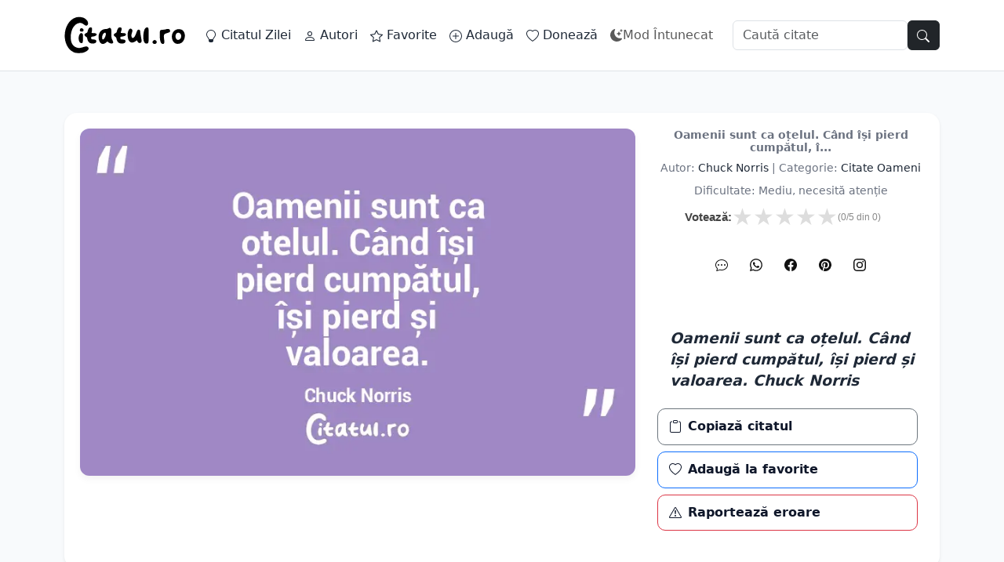

--- FILE ---
content_type: text/html; charset=UTF-8
request_url: https://citatul.ro/citate-oameni/186/
body_size: 16800
content:
<!DOCTYPE html>
   <html lang="ro">
       
		<head>
		<meta charset="UTF-8"/>
		<meta name="viewport" content="width=device-width, initial-scale=1"/>
        <meta name='robots' content='index, follow, max-image-preview:large, max-snippet:-1, max-video-preview:-1' />
        <meta name="p:domain_verify" content="e0842653042bafb745220d59b8b4b226"/>
        <meta http-equiv="X-UA-Compatible" content="IE=edge" />
        <meta name="instagram:owner" content="@citatulpunctro">
        <meta name="tiktok:creator" content="@citatulpunctro">
        <meta name="pinterest:site" content="@citatulpuncro">
        <meta property="fb:pages" content="1234832527091696"/>
        <link rel="canonical" href="https://citatul.ro/citate-oameni/186/">
        <link rel="apple-touch-icon" sizes="180x180" href="https://citatul.ro/resurse/img/apple-touch-icon.png"/>
        <link rel="icon" type="image/png" sizes="32x32" href="https://citatul.ro/resurse/img/favicon-32x32.png"/>
        <link rel="icon" type="image/png" sizes="16x16" href="https://citatul.ro/resurse/img/favicon-16x16.png"/>
        <link rel="manifest" href="/manifest.json"/>
        <link rel="mask-icon" href="https://citatul.ro/resurse/img/safari-pinned-tab.svg" color="#5bbad5"/>
        <meta name="msapplication-TileColor" content="#da532c"/>
        <meta name="theme-color" content="#ffffff"/>
        <link rel="profile" href="https://gmpg.org/xfn/11"> 
        
<title>Oamenii sunt ca oțelul. Când își pierd cumpătul, î… | Citatul.ro</title>
<meta name='description' content='Oamenii sunt ca oțelul. Când își pierd cumpătul, își pierd și valoarea. Chuck Norris'>
<link rel='canonical' href='https://citatul.ro/citate-oameni/186/'>
<meta name='robots' content='index, follow'>


<meta name='ai-content' content='quote'>
<meta name='ai-summary' content='Oamenii sunt ca oțelul. Când își pierd cumpătul, își pierd și valoarea. Chuck Norris
'>
<meta name='ai-author' content='Chuck Norris'>
<meta name='ai-category' content='citate oameni'>
<meta name='ai-source' content='citatul.ro'>
<meta name='ai-lang' content='ro'>


<meta property='og:type' content='article'>
<meta property='og:title' content='Oamenii sunt ca oțelul. Când își pierd cumpătul, î…'>
<meta property='og:description' content='Oamenii sunt ca oțelul. Când își pierd cumpătul, își pierd și valoarea. Chuck Norris'>
<meta property='og:url' content='https://citatul.ro/citate-oameni/186/'>
<meta property='og:site_name' content='Citatul.ro'>
<meta property='og:image' content='https://citatul.ro/img/citate-oameni/186.webp'>
<meta property='og:image:alt' content='Oamenii sunt ca oțelul. Când își pierd cumpătul, își pierd și valoarea. Chuck Norris'>
<meta property='og:image:width' content='800'>
<meta property='og:image:height' content='600'>


<meta name='twitter:card' content='summary_large_image'>
<meta name='twitter:title' content='Oamenii sunt ca oțelul. Când își pierd cumpătul, î…'>
<meta name='twitter:description' content='Oamenii sunt ca oțelul. Când își pierd cumpătul, își pierd și valoarea. Chuck Norris'>
<meta name='twitter:image' content='https://citatul.ro/img/citate-oameni/186.webp'>
<meta name='twitter:site' content='@citatulro'>
<script type="application/ld+json">{"@context":"https://schema.org","@type":"Quotation","name":"Oamenii sunt ca oțelul. Când își pierd cumpătul, î…","text":"Oamenii sunt ca oțelul. Când își pierd cumpătul, își pierd și valoarea. Chuck Norris\n","url":"https://citatul.ro/citate-oameni/186/","image":"https://citatul.ro/img/citate-oameni/186.webp","creator":{"@type":"Person","name":"Chuck Norris"},"about":"citate oameni","inLanguage":"ro"}</script><link rel="preload" href="/resurse/css/bootstrap.min.css" as="style">
<link rel="stylesheet" href="/resurse/css/bootstrap.min.css">


<link rel="preload" href="/resurse/css/theme-bootstrap.css" as="style">
<link rel="stylesheet" href="/resurse/css/theme-bootstrap.css">


<script src="/resurse/js/bootstrap.bundle.min.js" defer></script>
  

</head>


        <body>


            



<nav class="navbar navbar-expand-lg bg-white border-bottom fixed-top">
  <div class="container py-2">
    <a class="navbar-brand d-flex align-items-center gap-2" href="/">
      <img src="/resurse/logo/logo.svg" width="120" height="28"
     class="img-fluid"
     alt="Citate Online | Citatul.ro"
     title="Citatul.ro"></a>
    </a>
    <button class="navbar-toggler" type="button" data-bs-toggle="collapse" data-bs-target="#navMain" aria-controls="navMain" aria-expanded="false" aria-label="Comută navigarea">
      <span class="navbar-toggler-icon"></span>
    </button>
    <div class="collapse navbar-collapse" id="navMain">
<ul class="navbar-nav me-auto mb-1 mb-lg-0">
  <li class="nav-item">
    <a class="nav-link" href="/citatul-zilei.php">
      <svg xmlns="http://www.w3.org/2000/svg" width="16" height="16" fill="currentColor" class="bi bi-lightbulb" viewBox="0 0 16 16">
  <path d="M2 6a6 6 0 1 1 10.174 4.31c-.203.196-.359.4-.453.619l-.762 1.769A.5.5 0 0 1 10.5 13a.5.5 0 0 1 0 1 .5.5 0 0 1 0 1l-.224.447a1 1 0 0 1-.894.553H6.618a1 1 0 0 1-.894-.553L5.5 15a.5.5 0 0 1 0-1 .5.5 0 0 1 0-1 .5.5 0 0 1-.46-.302l-.761-1.77a2 2 0 0 0-.453-.618A5.98 5.98 0 0 1 2 6m6-5a5 5 0 0 0-3.479 8.592c.263.254.514.564.676.941L5.83 12h4.342l.632-1.467c.162-.377.413-.687.676-.941A5 5 0 0 0 8 1"/>
</svg> Citatul Zilei
    </a>
  </li>
  <li class="nav-item">
      <a class="nav-link" href="/autori/">
      <svg xmlns="http://www.w3.org/2000/svg" width="16" height="16" fill="currentColor" class="bi bi-person" viewBox="0 0 16 16">
  <path d="M8 8a3 3 0 1 0 0-6 3 3 0 0 0 0 6m2-3a2 2 0 1 1-4 0 2 2 0 0 1 4 0m4 8c0 1-1 1-1 1H3s-1 0-1-1 1-4 6-4 6 3 6 4m-1-.004c-.001-.246-.154-.986-.832-1.664C11.516 10.68 10.289 10 8 10s-3.516.68-4.168 1.332c-.678.678-.83 1.418-.832 1.664z"/>
</svg> Autori
    </a>
  </li>
  <li class="nav-item">
    <a class="nav-link" href="/favorite.php">
      <svg xmlns="http://www.w3.org/2000/svg" width="16" height="16" fill="currentColor" class="bi bi-star" viewBox="0 0 16 16">
  <path d="M2.866 14.85c-.078.444.36.791.746.593l4.39-2.256 4.389 2.256c.386.198.824-.149.746-.592l-.83-4.73 3.522-3.356c.33-.314.16-.888-.282-.95l-4.898-.696L8.465.792a.513.513 0 0 0-.927 0L5.354 5.12l-4.898.696c-.441.062-.612.636-.283.95l3.523 3.356-.83 4.73zm4.905-2.767-3.686 1.894.694-3.957a.56.56 0 0 0-.163-.505L1.71 6.745l4.052-.576a.53.53 0 0 0 .393-.288L8 2.223l1.847 3.658a.53.53 0 0 0 .393.288l4.052.575-2.906 2.77a.56.56 0 0 0-.163.506l.694 3.957-3.686-1.894a.5.5 0 0 0-.461 0z"/>
</svg> Favorite
    </a>
  </li>
  <li class="nav-item">
    <a class="nav-link" href="/adauga.php">
      <svg xmlns="http://www.w3.org/2000/svg" width="16" height="16" fill="currentColor" class="bi bi-plus-circle" viewBox="0 0 16 16">
  <path d="M8 15A7 7 0 1 1 8 1a7 7 0 0 1 0 14m0 1A8 8 0 1 0 8 0a8 8 0 0 0 0 16"/>
  <path d="M8 4a.5.5 0 0 1 .5.5v3h3a.5.5 0 0 1 0 1h-3v3a.5.5 0 0 1-1 0v-3h-3a.5.5 0 0 1 0-1h3v-3A.5.5 0 0 1 8 4"/>
</svg> Adaugă
    </a>
  </li>
  <li class="nav-item">
    <a class="nav-link" href="/doneaza.php">
      <svg xmlns="http://www.w3.org/2000/svg" width="16" height="16" fill="currentColor" class="bi bi-heart" viewBox="0 0 16 16">
  <path d="m8 2.748-.717-.737C5.6.281 2.514.878 1.4 3.053c-.523 1.023-.641 2.5.314 4.385.92 1.815 2.834 3.989 6.286 6.357 3.452-2.368 5.365-4.542 6.286-6.357.955-1.886.838-3.362.314-4.385C13.486.878 10.4.28 8.717 2.01zM8 15C-7.333 4.868 3.279-3.04 7.824 1.143q.09.083.176.171a3 3 0 0 1 .176-.17C12.72-3.042 23.333 4.867 8 15"/>
</svg> Donează
    </a>
  </li>

 <li class="nav-item">
  <button id="theme-toggle" class="nav-link d-flex align-items-center border-0 bg-transparent">
    <svg xmlns="http://www.w3.org/2000/svg" width="16" height="16" fill="currentColor" class="bi bi-moon-stars-fill" viewBox="0 0 16 16">
  <path d="M6 .278a.77.77 0 0 1 .08.858 7.2 7.2 0 0 0-.878 3.46c0 4.021 3.278 7.277 7.318 7.277q.792-.001 1.533-.16a.79.79 0 0 1 .81.316.73.73 0 0 1-.031.893A8.35 8.35 0 0 1 8.344 16C3.734 16 0 12.286 0 7.71 0 4.266 2.114 1.312 5.124.06A.75.75 0 0 1 6 .278"/>
  <path d="M10.794 3.148a.217.217 0 0 1 .412 0l.387 1.162c.173.518.579.924 1.097 1.097l1.162.387a.217.217 0 0 1 0 .412l-1.162.387a1.73 1.73 0 0 0-1.097 1.097l-.387 1.162a.217.217 0 0 1-.412 0l-.387-1.162A1.73 1.73 0 0 0 9.31 6.593l-1.162-.387a.217.217 0 0 1 0-.412l1.162-.387a1.73 1.73 0 0 0 1.097-1.097zM13.863.099a.145.145 0 0 1 .274 0l.258.774c.115.346.386.617.732.732l.774.258a.145.145 0 0 1 0 .274l-.774.258a1.16 1.16 0 0 0-.732.732l-.258.774a.145.145 0 0 1-.274 0l-.258-.774a1.16 1.16 0 0 0-.732-.732l-.774-.258a.145.145 0 0 1 0-.274l.774-.258c.346-.115.617-.386.732-.732z"/>
</svg>
    <svg xmlns="http://www.w3.org/2000/svg" width="16" height="16" fill="currentColor" class="bi bi-sun-fill" viewBox="0 0 16 16">
  <path d="M8 12a4 4 0 1 0 0-8 4 4 0 0 0 0 8M8 0a.5.5 0 0 1 .5.5v2a.5.5 0 0 1-1 0v-2A.5.5 0 0 1 8 0m0 13a.5.5 0 0 1 .5.5v2a.5.5 0 0 1-1 0v-2A.5.5 0 0 1 8 13m8-5a.5.5 0 0 1-.5.5h-2a.5.5 0 0 1 0-1h2a.5.5 0 0 1 .5.5M3 8a.5.5 0 0 1-.5.5h-2a.5.5 0 0 1 0-1h2A.5.5 0 0 1 3 8m10.657-5.657a.5.5 0 0 1 0 .707l-1.414 1.415a.5.5 0 1 1-.707-.708l1.414-1.414a.5.5 0 0 1 .707 0m-9.193 9.193a.5.5 0 0 1 0 .707L3.05 13.657a.5.5 0 0 1-.707-.707l1.414-1.414a.5.5 0 0 1 .707 0m9.193 2.121a.5.5 0 0 1-.707 0l-1.414-1.414a.5.5 0 0 1 .707-.707l1.414 1.414a.5.5 0 0 1 0 .707M4.464 4.465a.5.5 0 0 1-.707 0L2.343 3.05a.5.5 0 1 1 .707-.707l1.414 1.414a.5.5 0 0 1 0 .708"/>
</svg>
    <span id="theme-text">Mod Întunecat</span>
</button>
</li>
</ul>
      <form class="d-flex gap-2" role="search" action="/cauta.php" method="get">
        <input class="form-control" type="search" placeholder="Caută citate" name="s" aria-label="Caută">
         <button 
      class="btn btn-dark border-start-0" 
      type="submit" title="Cauta..."
      style="border-radius: 4 4px 4px 4;">
      <svg xmlns="http://www.w3.org/2000/svg" width="16" height="16" fill="currentColor" class="bi bi-search" viewBox="0 0 16 16">
  <path d="M11.742 10.344a6.5 6.5 0 1 0-1.397 1.398h-.001q.044.06.098.115l3.85 3.85a1 1 0 0 0 1.415-1.414l-3.85-3.85a1 1 0 0 0-.115-.1zM12 6.5a5.5 5.5 0 1 1-11 0 5.5 5.5 0 0 1 11 0"/>
</svg>
    </button>
      </form>
    </div>
  </div>
</nav>

<script>
const themeToggle = document.getElementById('theme-toggle');
const themeText = document.getElementById('theme-text');
const body = document.body;

function updateThemeContent() {
    if (body.classList.contains('dark-mode')) {
        themeText.textContent = 'Mod Luminos';
    } else {
        themeText.textContent = 'Mod Întunecat';
    }
}

// Funcție pentru aplicarea temei
function applyTheme() {
    const savedTheme = localStorage.getItem('theme');
    
    // 1. Verificăm dacă există o preferință salvată manual
    if (savedTheme === 'dark') {
        body.classList.add('dark-mode');
    } else if (savedTheme === 'light') {
        body.classList.remove('dark-mode');
    } else {
        // 2. Dacă nu a salvat nimic, detectăm setările dispozitivului
        const prefersDark = window.matchMedia('(prefers-color-scheme: dark)').matches;
        if (prefersDark) {
            body.classList.add('dark-mode');
        }
    }
    updateThemeContent();
}

themeToggle.addEventListener('click', () => {
    body.classList.toggle('dark-mode');
    
    // Salvăm manual alegerea pentru a opri detectarea automată data viitoare
    const isDark = body.classList.contains('dark-mode');
    localStorage.setItem('theme', isDark ? 'dark' : 'light');
    
    updateThemeContent();
});

// Rulăm la încărcare
window.addEventListener('DOMContentLoaded', applyTheme);

// Opțional: Detectăm dacă utilizatorul schimbă setările sistemului în timp ce are pagina deschisă
window.matchMedia('(prefers-color-scheme: dark)').addEventListener('change', e => {
    if (!localStorage.getItem('theme')) { // Doar dacă nu a ales manual ceva
        if (e.matches) body.classList.add('dark-mode');
        else body.classList.remove('dark-mode');
        updateThemeContent();
    }
});
</script>



<script type='application/ld+json'>{
    "@context": "https:\/\/schema.org",
    "@type": "BlogPosting",
    "headline": "Oamenii sunt ca oțelul. Când își pierd cumpătul, î",
    "articleBody": "Oamenii sunt ca oțelul. Când își pierd cumpătul, își pierd și valoarea. Chuck Norris\n",
    "author": {
        "@type": "Person",
        "name": "Chuck Norris"
    },
    "image": {
        "@type": "ImageObject",
        "url": "https:\/\/citatul.ro\/img\/citate-oameni\/186.webp"
    },
    "url": "https:\/\/citatul.ro\/citate-oameni\/186\/",
    "datePublished": "2025-10-06",
    "dateModified": "2025-10-19",
    "publisher": {
        "@type": "Organization",
        "name": "Citatul.ro",
        "logo": {
            "@type": "ImageObject",
            "url": "https:\/\/citatul.ro\/resurse\/logo\/logo.svg"
        }
    }
}</script>  
  
  

    <main id="page-wrap" >
        
            <ins class="adsbygoogle"
         style="display:block; width:100%;"
         data-ad-client="ca-pub-4848568904969726"
         data-ad-slot="2958173851"
         data-ad-format="auto"
         data-full-width-responsive="true"></ins>
    <script>(adsbygoogle = window.adsbygoogle || []).push({});</script>



      <article  class="card shadow-sm border-0">
       
        <header class="qt-top-meta p-3 pb-0">
          <h1 class="h3 text-muted m-0">
            Oamenii sunt ca oțelul. Când își pierd cumpătul, î...
          </h1>
                <div class="text-muted small mb-2 text-center">
          <p class='text-muted small mb-3'>Autor: <a href='https://citatul.ro/autori/citate-Chuck-Norris/' title='Citate Chuck Norris'>Chuck Norris</a> | Categorie: <a href='https://citatul.ro/citate-oameni/' class='text-capitalize'>citate oameni</a></p>          <div class="text-muted small mb-3"> Dificultate: Mediu, necesită atenție</div>
        
     

<div class="v-inline-wrapper">
    <span class="label-vote">Votează:</span>

    <div id="stars-186" class="v-stars active">
                    <span data-v="5" class="">★</span>
                    <span data-v="4" class="">★</span>
                    <span data-v="3" class="">★</span>
                    <span data-v="2" class="">★</span>
                    <span data-v="1" class="">★</span>
            </div>

    <div class="v-stats">
        (<span id="m-186">0</span>/5 din <span id="t-186">0</span>)
    </div>

    <div id="msg-186" class="v-msg">
            </div>
</div>

<script>
(function() {
    const wrap = document.getElementById('stars-186');
    if (!wrap || wrap.classList.contains('locked')) return;

    wrap.querySelectorAll('span').forEach(star => {
        star.onclick = function() {
            const val = parseInt(this.getAttribute('data-v'));
            
            // UI instant
            wrap.classList.remove('active');
            wrap.classList.add('locked');
            document.getElementById('msg-186').innerHTML = "...";
            
            wrap.querySelectorAll('span').forEach(s => {
                if(parseInt(s.getAttribute('data-v')) <= val) s.classList.add('on');
                else s.classList.remove('on');
            });

            let fd = new FormData();
            fd.append('nota_vot', val);
            fd.append('id_art', '186');

            fetch(window.location.href, { method: 'POST', body: fd })
            .then(r => r.json())
            .then(res => {
                if(res.status === 'ok') {
                    document.getElementById('msg-186').innerHTML = "Notat ✓";
                    document.getElementById('m-186').innerText = res.media;
                    document.getElementById('t-186').innerText = res.total;
                    
                    if(val >= 4) {
                        document.getElementById('fb-186').style.display = 'inline-block';
                    }
                }
            })
            .catch(() => {
                document.getElementById('msg-186').innerHTML = "Notat ✓";
            });
        };
    });
})();
</script>     
    <div class="share-bar my-3">
      <a rel="nofollow noopener" class="share-btn sms" title="Trimite SMS"
         href="sms:?body=Oamenii%20sunt%20ca%20o%C8%9Belul.%20C%C3%A2nd%20%C3%AE%C8%99i%20pierd%20cump%C4%83tul%2C%20%C3%AE%C8%99i%20pierd%20%C8%99i%20valoarea.%20Chuck%20Norris%20%7C%20www.citatul.ro" aria-label="SMS">
        <svg xmlns="http://www.w3.org/2000/svg" width="16" height="16" fill="currentColor" class="bi bi-chat-dots" viewBox="0 0 16 16">
  <path d="M5 8a1 1 0 1 1-2 0 1 1 0 0 1 2 0m4 0a1 1 0 1 1-2 0 1 1 0 0 1 2 0m3 1a1 1 0 1 0 0-2 1 1 0 0 0 0 2"/>
  <path d="m2.165 15.803.02-.004c1.83-.363 2.948-.842 3.468-1.105A9 9 0 0 0 8 15c4.418 0 8-3.134 8-7s-3.582-7-8-7-8 3.134-8 7c0 1.76.743 3.37 1.97 4.6a10.4 10.4 0 0 1-.524 2.318l-.003.011a11 11 0 0 1-.244.637c-.079.186.074.394.273.362a22 22 0 0 0 .693-.125m.8-3.108a1 1 0 0 0-.287-.801C1.618 10.83 1 9.468 1 8c0-3.192 3.004-6 7-6s7 2.808 7 6-3.004 6-7 6a8 8 0 0 1-2.088-.272 1 1 0 0 0-.711.074c-.387.196-1.24.57-2.634.893a11 11 0 0 0 .398-2"/>
</svg>
      </a>

      <a rel="nofollow noopener" class="share-btn whatsapp" title="Trimite pe WhatsApp"
         href="https://api.whatsapp.com/send?text=Oamenii%20sunt%20ca%20o%C8%9Belul.%20C%C3%A2nd%20%C3%AE%C8%99i%20pierd%20cump%C4%83tul%2C%20%C3%AE%C8%99i%20pierd%20%C8%99i%20valoarea.%20Chuck%20Norris https://citatul.ro/citate-oameni/186/" aria-label="WhatsApp">
        <svg xmlns="http://www.w3.org/2000/svg" width="16" height="16" fill="currentColor" class="bi bi-whatsapp" viewBox="0 0 16 16">
  <path d="M13.601 2.326A7.85 7.85 0 0 0 7.994 0C3.627 0 .068 3.558.064 7.926c0 1.399.366 2.76 1.057 3.965L0 16l4.204-1.102a7.9 7.9 0 0 0 3.79.965h.004c4.368 0 7.926-3.558 7.93-7.93A7.9 7.9 0 0 0 13.6 2.326zM7.994 14.521a6.6 6.6 0 0 1-3.356-.92l-.24-.144-2.494.654.666-2.433-.156-.251a6.56 6.56 0 0 1-1.007-3.505c0-3.626 2.957-6.584 6.591-6.584a6.56 6.56 0 0 1 4.66 1.931 6.56 6.56 0 0 1 1.928 4.66c-.004 3.639-2.961 6.592-6.592 6.592m3.615-4.934c-.197-.099-1.17-.578-1.353-.646-.182-.065-.315-.099-.445.099-.133.197-.513.646-.627.775-.114.133-.232.148-.43.05-.197-.1-.836-.308-1.592-.985-.59-.525-.985-1.175-1.103-1.372-.114-.198-.011-.304.088-.403.087-.088.197-.232.296-.346.1-.114.133-.198.198-.33.065-.134.034-.248-.015-.347-.05-.099-.445-1.076-.612-1.47-.16-.389-.323-.335-.445-.34-.114-.007-.247-.007-.38-.007a.73.73 0 0 0-.529.247c-.182.198-.691.677-.691 1.654s.71 1.916.81 2.049c.098.133 1.394 2.132 3.383 2.992.47.205.84.326 1.129.418.475.152.904.129 1.246.08.38-.058 1.171-.48 1.338-.943.164-.464.164-.86.114-.943-.049-.084-.182-.133-.38-.232"/>
</svg>
      </a>

      <a rel="nofollow noopener" class="share-btn facebook" title="Distribuie pe Facebook" target="_blank"
         href="https://www.facebook.com/sharer/sharer.php?u=https%3A%2F%2Fcitatul.ro%2Fcitate-oameni%2F186%2F" aria-label="Facebook">
        <svg xmlns="http://www.w3.org/2000/svg" width="16" height="16" fill="currentColor" class="bi bi-facebook" viewBox="0 0 16 16">
  <path d="M16 8.049c0-4.446-3.582-8.05-8-8.05C3.58 0-.002 3.603-.002 8.05c0 4.017 2.926 7.347 6.75 7.951v-5.625h-2.03V8.05H6.75V6.275c0-2.017 1.195-3.131 3.022-3.131.876 0 1.791.157 1.791.157v1.98h-1.009c-.993 0-1.303.621-1.303 1.258v1.51h2.218l-.354 2.326H9.25V16c3.824-.604 6.75-3.934 6.75-7.951"/>
</svg>
      </a>

      <a rel="nofollow noopener" class="share-btn pinterest" title="Salvează pe Pinterest" target="_blank"
         href="https://pinterest.com/pin/create/button/?url=https%3A%2F%2Fcitatul.ro%2Fcitate-oameni%2F186%2F&media=https%3A%2F%2Fcitatul.ro%2Fimg%2Fcitate-oameni%2F186.webp&description=Oamenii%20sunt%20ca%20o%C8%9Belul.%20C%C3%A2nd%20%C3%AE%C8%99i%20pierd%20cump%C4%83tul%2C%20%C3%AE%C8%99i%20pierd%20%C8%99i%20valoarea.%20Chuck%20Norris citatul.ro %23citate,%23citatul,%23cuvintecelebre,%23citatecelebre"
         aria-label="Pinterest">
        <svg xmlns="http://www.w3.org/2000/svg" width="16" height="16" fill="currentColor" class="bi bi-pinterest" viewBox="0 0 16 16">
  <path d="M8 0a8 8 0 0 0-2.915 15.452c-.07-.633-.134-1.606.027-2.297.146-.625.938-3.977.938-3.977s-.239-.479-.239-1.187c0-1.113.645-1.943 1.448-1.943.682 0 1.012.512 1.012 1.127 0 .686-.437 1.712-.663 2.663-.188.796.4 1.446 1.185 1.446 1.422 0 2.515-1.5 2.515-3.664 0-1.915-1.377-3.254-3.342-3.254-2.276 0-3.612 1.707-3.612 3.471 0 .688.265 1.425.595 1.826a.24.24 0 0 1 .056.23c-.061.252-.196.796-.222.907-.035.146-.116.177-.268.107-1-.465-1.624-1.926-1.624-3.1 0-2.523 1.834-4.84 5.286-4.84 2.775 0 4.932 1.977 4.932 4.62 0 2.757-1.739 4.976-4.151 4.976-.811 0-1.573-.421-1.834-.919l-.498 1.902c-.181.695-.669 1.566-.995 2.097A8 8 0 1 0 8 0"/>
</svg>
      </a>

      <a class="share-btn instagram" title="Descarcă pentru Instagram"
         href="https://citatul.ro/img/social/citate-oameni/186.jpg"
         onclick="return avertisment();" aria-label="Instagram">
        <svg xmlns="http://www.w3.org/2000/svg" width="16" height="16" fill="currentColor" class="bi bi-instagram" viewBox="0 0 16 16">
  <path d="M8 0C5.829 0 5.556.01 4.703.048 3.85.088 3.269.222 2.76.42a3.9 3.9 0 0 0-1.417.923A3.9 3.9 0 0 0 .42 2.76C.222 3.268.087 3.85.048 4.7.01 5.555 0 5.827 0 8.001c0 2.172.01 2.444.048 3.297.04.852.174 1.433.372 1.942.205.526.478.972.923 1.417.444.445.89.719 1.416.923.51.198 1.09.333 1.942.372C5.555 15.99 5.827 16 8 16s2.444-.01 3.298-.048c.851-.04 1.434-.174 1.943-.372a3.9 3.9 0 0 0 1.416-.923c.445-.445.718-.891.923-1.417.197-.509.332-1.09.372-1.942C15.99 10.445 16 10.173 16 8s-.01-2.445-.048-3.299c-.04-.851-.175-1.433-.372-1.941a3.9 3.9 0 0 0-.923-1.417A3.9 3.9 0 0 0 13.24.42c-.51-.198-1.092-.333-1.943-.372C10.443.01 10.172 0 7.998 0zm-.717 1.442h.718c2.136 0 2.389.007 3.232.046.78.035 1.204.166 1.486.275.373.145.64.319.92.599s.453.546.598.92c.11.281.24.705.275 1.485.039.843.047 1.096.047 3.231s-.008 2.389-.047 3.232c-.035.78-.166 1.203-.275 1.485a2.5 2.5 0 0 1-.599.919c-.28.28-.546.453-.92.598-.28.11-.704.24-1.485.276-.843.038-1.096.047-3.232.047s-2.39-.009-3.233-.047c-.78-.036-1.203-.166-1.485-.276a2.5 2.5 0 0 1-.92-.598 2.5 2.5 0 0 1-.6-.92c-.109-.281-.24-.705-.275-1.485-.038-.843-.046-1.096-.046-3.233s.008-2.388.046-3.231c.036-.78.166-1.204.276-1.486.145-.373.319-.64.599-.92s.546-.453.92-.598c.282-.11.705-.24 1.485-.276.738-.034 1.024-.044 2.515-.045zm4.988 1.328a.96.96 0 1 0 0 1.92.96.96 0 0 0 0-1.92m-4.27 1.122a4.109 4.109 0 1 0 0 8.217 4.109 4.109 0 0 0 0-8.217m0 1.441a2.667 2.667 0 1 1 0 5.334 2.667 2.667 0 0 1 0-5.334"/>
</svg>
      </a>
	  
    </div>    
        </div>

        </header>

        <!-- IMAGINEA -->
        <img
          src="https://citatul.ro/img/citate-oameni/186.webp"
          alt="Oamenii sunt ca oțelul. Când își pierd cumpătul, își pierd și valoarea. Chuck Norris
" title="Oamenii sunt ca oțelul. Când își pierd cumpătul, își pierd și valoarea. Chuck Norris
"
           fetchpriority="high" width="600" height="350"
          class="card-img-top img-fluid rounded-2">
    


        <!-- CORP: citat mare, etichetă sub, apoi butoane -->
        <div class="card-body">
          <!-- Citat MARE (păstrăm clasa .quote-quote pentru compatibilitatea cu copyQuoteText) -->
          <blockquote class='quote-quote'>
            Oamenii sunt ca oțelul. Când își pierd cumpătul, își pierd și valoarea. Chuck Norris
          </blockquote>
    
          

          <!-- Share bar + butoane auxiliare -->
        

<div class="row g-2 mt-2 w-100">

  <div class="col-4 col-md">
    <button id="btn-copy" class="btn btn-outline-secondary w-100 d-flex align-items-center justify-content-center py-1 py-md-2">
      <svg xmlns="http://www.w3.org/2000/svg" width="16" height="16" fill="currentColor" class="bi bi-clipboard" viewBox="0 0 16 16">
  <path d="M4 1.5H3a2 2 0 0 0-2 2V14a2 2 0 0 0 2 2h10a2 2 0 0 0 2-2V3.5a2 2 0 0 0-2-2h-1v1h1a1 1 0 0 1 1 1V14a1 1 0 0 1-1 1H3a1 1 0 0 1-1-1V3.5a1 1 0 0 1 1-1h1z"/>
  <path d="M9.5 1a.5.5 0 0 1 .5.5v1a.5.5 0 0 1-.5.5h-3a.5.5 0 0 1-.5-.5v-1a.5.5 0 0 1 .5-.5zm-3-1A1.5 1.5 0 0 0 5 1.5v1A1.5 1.5 0 0 0 6.5 4h3A1.5 1.5 0 0 0 11 2.5v-1A1.5 1.5 0 0 0 9.5 0z"/>
</svg>
      <span class="d-none d-md-inline ms-2">Copiază citatul</span>
    </button>
  </div>

  <div class="col-4 col-md">
    <button id="btn-favorite" class="btn btn-outline-primary w-100 d-flex align-items-center justify-content-center py-1 py-md-2">
      <svg xmlns="http://www.w3.org/2000/svg" width="16" height="16" fill="currentColor" class="bi bi-heart" viewBox="0 0 16 16">
  <path d="m8 2.748-.717-.737C5.6.281 2.514.878 1.4 3.053c-.523 1.023-.641 2.5.314 4.385.92 1.815 2.834 3.989 6.286 6.357 3.452-2.368 5.365-4.542 6.286-6.357.955-1.886.838-3.362.314-4.385C13.486.878 10.4.28 8.717 2.01zM8 15C-7.333 4.868 3.279-3.04 7.824 1.143q.09.083.176.171a3 3 0 0 1 .176-.17C12.72-3.042 23.333 4.867 8 15"/>
</svg>
      <span class="d-none d-md-inline ms-2">Adaugă la favorite</span>
    </button>
  </div>

  <div class="col-4 col-md">
    <button id="btn-error" class="btn btn-outline-danger w-100 d-flex align-items-center justify-content-center py-1 py-md-2">
      <svg xmlns="http://www.w3.org/2000/svg" width="16" height="16" fill="currentColor" class="bi bi-exclamation-triangle" viewBox="0 0 16 16">
  <path d="M7.938 2.016A.13.13 0 0 1 8.002 2a.13.13 0 0 1 .063.016.15.15 0 0 1 .054.057l6.857 11.667c.036.06.035.124.002.183a.2.2 0 0 1-.054.06.1.1 0 0 1-.066.017H1.146a.1.1 0 0 1-.066-.017.2.2 0 0 1-.054-.06.18.18 0 0 1 .002-.183L7.884 2.073a.15.15 0 0 1 .054-.057m1.044-.45a1.13 1.13 0 0 0-1.96 0L.165 13.233c-.457.778.091 1.767.98 1.767h13.713c.889 0 1.438-.99.98-1.767z"/>
  <path d="M7.002 12a1 1 0 1 1 2 0 1 1 0 0 1-2 0M7.1 5.995a.905.905 0 1 1 1.8 0l-.35 3.507a.552.552 0 0 1-1.1 0z"/>
</svg>
      <span class="d-none d-md-inline ms-2">Raportează eroare</span>
    </button>
  </div>

</div>

      </article>
      
           <ins class="adsbygoogle"
         style="display:block; width:100%;"
         data-ad-client="ca-pub-4848568904969726"
         data-ad-slot="2958173851"
         data-ad-format="auto"
         data-full-width-responsive="true"></ins>
    <script>(adsbygoogle = window.adsbygoogle || []).push({});</script>


     
      
        <!-- Navigație (Anterior / Aleator / Următor) -->
      
      
              <div id="footer-buttons">
          <a class="buton" href="/citate-oameni/185/" title="Citatul anterior" aria-label="Anterior">
            <svg xmlns="http://www.w3.org/2000/svg" width="16" height="16" fill="currentColor" class="bi bi-arrow-left-circle" viewBox="0 0 16 16">
  <path fill-rule="evenodd" d="M1 8a7 7 0 1 0 14 0A7 7 0 0 0 1 8m15 0A8 8 0 1 1 0 8a8 8 0 0 1 16 0m-4.5-.5a.5.5 0 0 1 0 1H5.707l2.147 2.146a.5.5 0 0 1-.708.708l-3-3a.5.5 0 0 1 0-.708l3-3a.5.5 0 1 1 .708.708L5.707 7.5z"/>
</svg>
            <span>Anterior</span>
          </a>
        
          <a class="buton" href="/citate-oameni/7890/" title="Citat Aleator" aria-label="Aleator">
            <svg xmlns="http://www.w3.org/2000/svg" width="16" height="16" fill="currentColor" class="bi bi-shuffle" viewBox="0 0 16 16">
  <path fill-rule="evenodd" d="M0 3.5A.5.5 0 0 1 .5 3H1c2.202 0 3.827 1.24 4.874 2.418.49.552.865 1.102 1.126 1.532.26-.43.636-.98 1.126-1.532C9.173 4.24 10.798 3 13 3v1c-1.798 0-3.173 1.01-4.126 2.082A9.6 9.6 0 0 0 7.556 8a9.6 9.6 0 0 0 1.317 1.918C9.828 10.99 11.204 12 13 12v1c-2.202 0-3.827-1.24-4.874-2.418A10.6 10.6 0 0 1 7 9.05c-.26.43-.636.98-1.126 1.532C4.827 11.76 3.202 13 1 13H.5a.5.5 0 0 1 0-1H1c1.798 0 3.173-1.01 4.126-2.082A9.6 9.6 0 0 0 6.444 8a9.6 9.6 0 0 0-1.317-1.918C4.172 5.01 2.796 4 1 4H.5a.5.5 0 0 1-.5-.5"/>
  <path d="M13 5.466V1.534a.25.25 0 0 1 .41-.192l2.36 1.966c.12.1.12.284 0 .384l-2.36 1.966a.25.25 0 0 1-.41-.192m0 9v-3.932a.25.25 0 0 1 .41-.192l2.36 1.966c.12.1.12.284 0 .384l-2.36 1.966a.25.25 0 0 1-.41-.192"/>
</svg>
            <span>Aleator</span>
          </a>
        
          <a class="buton" href="/citate-oameni/187/" title="Citatul Urmator" aria-label="Următor">
            <span>Următor</span>
            <svg xmlns="http://www.w3.org/2000/svg" width="16" height="16" fill="currentColor" class="bi bi-arrow-right-circle" viewBox="0 0 16 16">
  <path fill-rule="evenodd" d="M1 8a7 7 0 1 0 14 0A7 7 0 0 0 1 8m15 0A8 8 0 1 1 0 8a8 8 0 0 1 16 0M4.5 7.5a.5.5 0 0 0 0 1h5.793l-2.147 2.146a.5.5 0 0 0 .708.708l3-3a.5.5 0 0 0 0-.708l-3-3a.5.5 0 1 0-.708.708L10.293 7.5z"/>
</svg>
          </a>
        </div>

      
      
      
     
  <div class="text-center my-3">
    <a href="/autori/citate-Chuck-Norris/"
       class="btn btn-primary btn-sm w-100 py-3 my-3 d-inline-flex align-items-center justify-content-center gap-2 fw-semibold text-white"
       title="Mai multe citate de la Chuck Norris" aria-label="Mai multe citate de la Chuck Norris">
      <svg xmlns="http://www.w3.org/2000/svg" width="16" height="16" fill="currentColor" class="bi bi-chat-quote" viewBox="0 0 16 16">
  <path d="M2.678 11.894a1 1 0 0 1 .287.801 11 11 0 0 1-.398 2c1.395-.323 2.247-.697 2.634-.893a1 1 0 0 1 .71-.074A8 8 0 0 0 8 14c3.996 0 7-2.807 7-6s-3.004-6-7-6-7 2.808-7 6c0 1.468.617 2.83 1.678 3.894m-.493 3.905a22 22 0 0 1-.713.129c-.2.032-.352-.176-.273-.362a10 10 0 0 0 .244-.637l.003-.01c.248-.72.45-1.548.524-2.319C.743 11.37 0 9.76 0 8c0-3.866 3.582-7 8-7s8 3.134 8 7-3.582 7-8 7a9 9 0 0 1-2.347-.306c-.52.263-1.639.742-3.468 1.105"/>
  <path d="M7.066 6.76A1.665 1.665 0 0 0 4 7.668a1.667 1.667 0 0 0 2.561 1.406c-.131.389-.375.804-.777 1.22a.417.417 0 0 0 .6.58c1.486-1.54 1.293-3.214.682-4.112zm4 0A1.665 1.665 0 0 0 8 7.668a1.667 1.667 0 0 0 2.561 1.406c-.131.389-.375.804-.777 1.22a.417.417 0 0 0 .6.58c1.486-1.54 1.293-3.214.682-4.112z"/>
</svg>
      <span>Mai multe citate de la Chuck Norris</span>
      <svg xmlns="http://www.w3.org/2000/svg" width="16" height="16" fill="currentColor" class="bi bi-arrow-right" viewBox="0 0 16 16">
  <path fill-rule="evenodd" d="M1 8a.5.5 0 0 1 .5-.5h11.793l-3.147-3.146a.5.5 0 0 1 .708-.708l4 4a.5.5 0 0 1 0 .708l-4 4a.5.5 0 0 1-.708-.708L13.293 8.5H1.5A.5.5 0 0 1 1 8"/>
</svg>
    </a>
  </div>
  


    

      <!-- Info autor (secțiunea existentă) -->
      <div class="my-4">
        <style>
/* ===== Author card (fluid width + bg vizibil) ===== */
.author-card{
  position:relative;
  display:flex; flex-direction:column; gap:.5rem;
  width:100%;
  margin:16px 0;
  padding:18px 20px;
  border-radius:12px;
  background:#fff;
  border:1px solid rgba(0,0,0,.06);
  box-shadow:0 8px 20px rgba(0,0,0,.06);
  overflow:hidden;
}

/* imaginea de fundal din variabila --bg; dacă nu există, nu se afișează */
.author-card::before{
  content:"";
  position:absolute; inset:0;
  background: var(--bg, none) center/cover no-repeat;
  opacity:.35;                             /* mai vizibil */
  filter: contrast(1.05) saturate(1.05) blur(1.5px);
  transform: scale(1.05);
}

/* strat alb foarte discret, ca textul să rămână lizibil dar poza să se vadă */
.author-card::after{
  content:""; position:absolute; inset:0;
  background: linear-gradient(180deg, rgba(255,255,255,.35), rgba(255,255,255,.65));
}

/* fallback: când NU avem --bg, ascundem stratul cu blur și lăsăm un fundal alb curat */
.author-card:not([style*="--bg"])::before{ display:none; }
.author-card:not([style*="--bg"])::after{ background:#fff; }

.author-card > *{ position:relative; z-index:1; }

.author-name{
  margin:0; text-align:center; color:#111;
  font:700 1.25rem/1.3 system-ui,-apple-system,Segoe UI,Roboto,Helvetica Neue,Arial;
}
.author-meta{ text-align:center; color:#6b7280; font-size:.9rem; }
.author-desc{ color:#1f2937; line-height:1.6; }

/* linkul spre Wikipedia CENTRAT */
.author-link{
  display:block;           /* ca să poată fi centrat pe toată lățimea */
  text-align:center;
  margin-top:.5rem;
  color:#0d6efd;
  font-weight:600;
  text-decoration:none;
}
.author-link:hover{ text-decoration:underline; }

@media (min-width:768px){
  .author-card{ padding:22px 24px; border-radius:14px; }
  .author-name{ font-size:1.4rem; }
}

</style>

<div class="author-card" style="--bg:url('https://upload.wikimedia.org/wikipedia/commons/thumb/3/30/Chuck_Norris_May_2015.jpg/330px-Chuck_Norris_May_2015.jpg')" data-title="Chuck_Norris">
  <h3 class="author-name">Chuck Norris</h3>

      <div class="author-meta">
      (actor de film, scriitor, scenarist)       •       1940–    </div>
  
      <div class="author-desc">Carlos Ray &quot;Chuck&quot; Norris este un actor, artist în arte marțiale, producător de film și scenarist american. După ce a servit în Forțele Aeriene ale Statelor Unite ale Americii, el a devenit un foarte popular expert în arte marțiale și și-a fondat propria școală numită Chun Kuk Do.<br />
Chuck Norris a jucat în numeroase filme de acțiune, cum ar fi Way of the Dragon, în care a apărut alături de Bruce Lee, fiind unul din principalii actori ai anilor 1980. El a fost personajul principal în serialul de televiziune Walker, polițist texan între 1993 și 2001.<br />
Chuck Norris este un devotat conservator și creștin, scriind câteva cărți pe tema creștinismului.</div>
  
      <a class="author-link" rel="nofollow" target="_blank"
       href="https://citatul.ro/resurse/exit.php?url=https://ro.wikipedia.org/wiki/Chuck_Norris"
       title="Citește mai multe pe ro.wikipedia.org">Mai multe informații pe Wikipedia &gt;</a>
  </div>

<script>
(function(){
  var TIMEOUT_MS = 7000;

  function fetchWithTimeout(url, opts){
    var controller = ('AbortController' in window) ? new AbortController() : null;
    if (controller) opts = Object.assign({}, opts, { signal: controller.signal });
    var to = setTimeout(function(){ if(controller) controller.abort(); }, TIMEOUT_MS);
    return fetch(url, opts).finally(function(){ clearTimeout(to); });
  }

  function updateCard(box, data, titleKey){
    var summary = data.summary || {};
    var desc = summary.extract || data.printable_intro || '';
    var thumb = (summary.thumbnail && summary.thumbnail.source) ? summary.thumbnail.source : '';
    var link  = summary.content_urls && summary.content_urls.desktop ? summary.content_urls.desktop.page : ('https://ro.wikipedia.org/wiki/' + encodeURIComponent(titleKey));
    var bio   = data.bio || {};
    var years = (bio.born_year || bio.died_year) ? (bio.born_year || '') + '–' + (bio.died_year || '') : '';
    var occ   = Array.isArray(bio.occupation) ? bio.occupation.slice(0,3).join(', ') : '';

    var hasText = !!desc;
    var hasBio  = ( (bio && ( (Array.isArray(bio.occupation) && bio.occupation.length) || bio.born_year || bio.died_year )) ? true : false );

    if (!hasText && !hasBio) { box.remove(); return; } // NOTHING to show → remove

    var nameEl  = box.querySelector('.author-name');
    var metaEl  = box.querySelector('.author-meta');
    var descEl  = box.querySelector('.author-desc');
    var linkEl  = box.querySelector('.author-link');

    if (nameEl && summary.title) nameEl.textContent = summary.title;

    if (metaEl){
      var parts=[];
      if (occ)   parts.push('('+occ+')');
      if (years) parts.push(years);
      if (parts.length) { metaEl.textContent = parts.join(' • '); metaEl.style.display=''; }
      else metaEl.style.display='none';
    }

    if (descEl){
      if (desc) { descEl.innerHTML = desc.replace(/\n/g,'<br>'); }
      else { descEl.remove(); }
    }

    if (linkEl && link) linkEl.href = 'https://citatul.ro/resurse/exit.php?url=' + encodeURIComponent(link);
    if (thumb) box.style.setProperty('--bg', "url('"+ thumb.replace(/'/g,"\\'") +"')");
  }

  function init(){
    var box = document.querySelector('.author-card[data-title]');
    if(!box) return;

    var titleKey = box.getAttribute('data-title') || '';
    var base = location.pathname + (location.search ? location.search.replace(/^\?/, '&') : '');
    base = base.replace(/([?&])(ajax|infoautor|refresh)=[^&]*&?/g, '$1').replace(/[?&]$/, '');
    var sep = base.indexOf('?') === -1 ? '?' : '&';
    var url = base + sep + 'ajax=1&infoautor=' + encodeURIComponent(titleKey);

    fetchWithTimeout(url, {credentials:'same-origin'})
      .then(function(r){ if(!r || !r.ok) throw new Error('net'); return r.json(); })
      .then(function(data){ updateCard(box, data, titleKey); })
      .catch(function(){ /* silent fail; server-side already guarded */ });
  }

  if (document.readyState === 'loading') document.addEventListener('DOMContentLoaded', init);
  else init();
})();
</script>
      </div>

      <h2 class='h5 mb-2'>Alte citate celebre din categoria <strong style='text-transform: capitalize;'>citate oameni</strong></h2><div style='display:flex;flex-wrap:wrap;gap:10px;'><div style='flex:1 1 calc(50% - 10px);box-sizing:border-box;font-size: 1em;'><a href='https://citatul.ro/citate-oameni/187/'><img style='border-radius:0.2em;width:100%;' title='Mulți indivizi din societatea modernă ...' alt='Mulți indivizi din societatea modernă ...' src='https://citatul.ro/img/citate-oameni/187-450x285.webp'/><figcaption>Mulți indivizi din societatea modernă ...</figcaption></a></div><div style='flex:1 1 calc(50% - 10px);box-sizing:border-box;font-size: 1em;'><a href='https://citatul.ro/citate-oameni/188/'><img style='border-radius:0.2em;width:100%;' title='O ţară cu oameni bogaţi este o ţară...' alt='O ţară cu oameni bogaţi este o ţară...' src='https://citatul.ro/img/citate-oameni/188-450x285.webp'/><figcaption>O ţară cu oameni bogaţi este o ţară...</figcaption></a></div><div style='flex:1 1 calc(50% - 10px);box-sizing:border-box;font-size: 1em;'><a href='https://citatul.ro/citate-oameni/189/'><img style='border-radius:0.2em;width:100%;' title='Omul nu e cum se arată, ci cum se simte...' alt='Omul nu e cum se arată, ci cum se simte...' src='https://citatul.ro/img/citate-oameni/189-450x285.webp'/><figcaption>Omul nu e cum se arată, ci cum se simte...</figcaption></a></div><div style='flex:1 1 calc(50% - 10px);box-sizing:border-box;font-size: 1em;'><a href='https://citatul.ro/citate-oameni/190/'><img style='border-radius:0.2em;width:100%;' title='Zece oameni care-și exprimă părerea �...' alt='Zece oameni care-și exprimă părerea �...' src='https://citatul.ro/img/citate-oameni/190-450x285.webp'/><figcaption>Zece oameni care-și exprimă părerea �...</figcaption></a></div></div>    <ins class="adsbygoogle"
         style="display:block; width:100%;"
         data-ad-client="ca-pub-4848568904969726"
         data-ad-slot="2958173851"
         data-ad-format="auto"
         data-full-width-responsive="true"></ins>
    <script>(adsbygoogle = window.adsbygoogle || []).push({});</script>



      <div class="my-4">
        <h2 class="h5 mb-2">Alege un citat din altă categorie:</h2>
        
<div class='meniul'>
    <ul class="list-unstyled" align='left'>
        <li><a class='link' href='/citate-motivationale/'><svg xmlns="http://www.w3.org/2000/svg" width="16" height="16" fill="currentColor" class="bi bi-lightbulb" viewBox="0 0 16 16">
  <path d="M2 6a6 6 0 1 1 10.174 4.31c-.203.196-.359.4-.453.619l-.762 1.769A.5.5 0 0 1 10.5 13a.5.5 0 0 1 0 1 .5.5 0 0 1 0 1l-.224.447a1 1 0 0 1-.894.553H6.618a1 1 0 0 1-.894-.553L5.5 15a.5.5 0 0 1 0-1 .5.5 0 0 1 0-1 .5.5 0 0 1-.46-.302l-.761-1.77a2 2 0 0 0-.453-.618A5.98 5.98 0 0 1 2 6m6-5a5 5 0 0 0-3.479 8.592c.263.254.514.564.676.941L5.83 12h4.342l.632-1.467c.162-.377.413-.687.676-.941A5 5 0 0 0 8 1"/>
</svg> Citate Motivationale (5096)</a></li>        <li><a class='link' href='/citate-spiritualitate/'><svg xmlns="http://www.w3.org/2000/svg" width="16" height="16" fill="currentColor" class="bi bi-sun" viewBox="0 0 16 16">
  <path d="M8 11a3 3 0 1 1 0-6 3 3 0 0 1 0 6m0 1a4 4 0 1 0 0-8 4 4 0 0 0 0 8M8 0a.5.5 0 0 1 .5.5v2a.5.5 0 0 1-1 0v-2A.5.5 0 0 1 8 0m0 13a.5.5 0 0 1 .5.5v2a.5.5 0 0 1-1 0v-2A.5.5 0 0 1 8 13m8-5a.5.5 0 0 1-.5.5h-2a.5.5 0 0 1 0-1h2a.5.5 0 0 1 .5.5M3 8a.5.5 0 0 1-.5.5h-2a.5.5 0 0 1 0-1h2A.5.5 0 0 1 3 8m10.657-5.657a.5.5 0 0 1 0 .707l-1.414 1.415a.5.5 0 1 1-.707-.708l1.414-1.414a.5.5 0 0 1 .707 0m-9.193 9.193a.5.5 0 0 1 0 .707L3.05 13.657a.5.5 0 0 1-.707-.707l1.414-1.414a.5.5 0 0 1 .707 0m9.193 2.121a.5.5 0 0 1-.707 0l-1.414-1.414a.5.5 0 0 1 .707-.707l1.414 1.414a.5.5 0 0 1 0 .707M4.464 4.465a.5.5 0 0 1-.707 0L2.343 3.05a.5.5 0 1 1 .707-.707l1.414 1.414a.5.5 0 0 1 0 .708"/>
</svg> Citate Spiritualitate (10556)</a></li>        <li><a class='link' href='/citate-crestine/'><svg xmlns="http://www.w3.org/2000/svg" width="16" height="16" fill="currentColor" class="bi bi-book" viewBox="0 0 16 16">
  <path d="M1 2.828c.885-.37 2.154-.769 3.388-.893 1.33-.134 2.458.063 3.112.752v9.746c-.935-.53-2.12-.603-3.213-.493-1.18.12-2.37.461-3.287.811zm7.5-.141c.654-.689 1.782-.886 3.112-.752 1.234.124 2.503.523 3.388.893v9.923c-.918-.35-2.107-.692-3.287-.81-1.094-.111-2.278-.039-3.213.492zM8 1.783C7.015.936 5.587.81 4.287.94c-1.514.153-3.042.672-3.994 1.105A.5.5 0 0 0 0 2.5v11a.5.5 0 0 0 .707.455c.882-.4 2.303-.881 3.68-1.02 1.409-.142 2.59.087 3.223.877a.5.5 0 0 0 .78 0c.633-.79 1.814-1.019 3.222-.877 1.378.139 2.8.62 3.681 1.02A.5.5 0 0 0 16 13.5v-11a.5.5 0 0 0-.293-.455c-.952-.433-2.48-.952-3.994-1.105C10.413.809 8.985.936 8 1.783"/>
</svg> Citate Crestine (6139)</a></li>        <li><a class='link' href='/citate-viata/'><svg xmlns="http://www.w3.org/2000/svg" width="16" height="16" fill="currentColor" class="bi bi-person" viewBox="0 0 16 16">
  <path d="M8 8a3 3 0 1 0 0-6 3 3 0 0 0 0 6m2-3a2 2 0 1 1-4 0 2 2 0 0 1 4 0m4 8c0 1-1 1-1 1H3s-1 0-1-1 1-4 6-4 6 3 6 4m-1-.004c-.001-.246-.154-.986-.832-1.664C11.516 10.68 10.289 10 8 10s-3.516.68-4.168 1.332c-.678.678-.83 1.418-.832 1.664z"/>
</svg> Citate Viata (37334)</a></li>        <li><a class='link' href='/citate-iubire/'><svg xmlns="http://www.w3.org/2000/svg" width="16" height="16" fill="currentColor" class="bi bi-heart-fill" viewBox="0 0 16 16">
  <path fill-rule="evenodd" d="M8 1.314C12.438-3.248 23.534 4.735 8 15-7.534 4.736 3.562-3.248 8 1.314"/>
</svg> Citate Iubire (6498)</a></li>        <li><a class='link' href='/citate-dragoste/'><svg xmlns="http://www.w3.org/2000/svg" width="16" height="16" fill="currentColor" class="bi bi-heart" viewBox="0 0 16 16">
  <path d="m8 2.748-.717-.737C5.6.281 2.514.878 1.4 3.053c-.523 1.023-.641 2.5.314 4.385.92 1.815 2.834 3.989 6.286 6.357 3.452-2.368 5.365-4.542 6.286-6.357.955-1.886.838-3.362.314-4.385C13.486.878 10.4.28 8.717 2.01zM8 15C-7.333 4.868 3.279-3.04 7.824 1.143q.09.083.176.171a3 3 0 0 1 .176-.17C12.72-3.042 23.333 4.867 8 15"/>
</svg> Citate Dragoste (2675)</a></li>        <li><a class='link' href='/citate-fericire/'><svg xmlns="http://www.w3.org/2000/svg" width="16" height="16" fill="currentColor" class="bi bi-emoji-smile" viewBox="0 0 16 16">
  <path d="M8 15A7 7 0 1 1 8 1a7 7 0 0 1 0 14m0 1A8 8 0 1 0 8 0a8 8 0 0 0 0 16"/>
  <path d="M4.285 9.567a.5.5 0 0 1 .683.183A3.5 3.5 0 0 0 8 11.5a3.5 3.5 0 0 0 3.032-1.75.5.5 0 1 1 .866.5A4.5 4.5 0 0 1 8 12.5a4.5 4.5 0 0 1-3.898-2.25.5.5 0 0 1 .183-.683M7 6.5C7 7.328 6.552 8 6 8s-1-.672-1-1.5S5.448 5 6 5s1 .672 1 1.5m4 0c0 .828-.448 1.5-1 1.5s-1-.672-1-1.5S9.448 5 10 5s1 .672 1 1.5"/>
</svg> Citate Fericire (5843)</a></li>        <li><a class='link' href='/citate-triste/'><svg xmlns="http://www.w3.org/2000/svg" width="16" height="16" fill="currentColor" class="bi bi-emoji-frown" viewBox="0 0 16 16">
  <path d="M8 15A7 7 0 1 1 8 1a7 7 0 0 1 0 14m0 1A8 8 0 1 0 8 0a8 8 0 0 0 0 16"/>
  <path d="M4.285 12.433a.5.5 0 0 0 .683-.183A3.5 3.5 0 0 1 8 10.5c1.295 0 2.426.703 3.032 1.75a.5.5 0 0 0 .866-.5A4.5 4.5 0 0 0 8 9.5a4.5 4.5 0 0 0-3.898 2.25.5.5 0 0 0 .183.683M7 6.5C7 7.328 6.552 8 6 8s-1-.672-1-1.5S5.448 5 6 5s1 .672 1 1.5m4 0c0 .828-.448 1.5-1 1.5s-1-.672-1-1.5S9.448 5 10 5s1 .672 1 1.5"/>
</svg> Citate Triste (4075)</a></li>        <li><a class='link' href='/citate-prietenie/'><svg xmlns="http://www.w3.org/2000/svg" width="16" height="16" fill="currentColor" class="bi bi-people" viewBox="0 0 16 16">
  <path d="M15 14s1 0 1-1-1-4-5-4-5 3-5 4 1 1 1 1zm-7.978-1L7 12.996c.001-.264.167-1.03.76-1.72C8.312 10.629 9.282 10 11 10c1.717 0 2.687.63 3.24 1.276.593.69.758 1.457.76 1.72l-.008.002-.014.002zM11 7a2 2 0 1 0 0-4 2 2 0 0 0 0 4m3-2a3 3 0 1 1-6 0 3 3 0 0 1 6 0M6.936 9.28a6 6 0 0 0-1.23-.247A7 7 0 0 0 5 9c-4 0-5 3-5 4q0 1 1 1h4.216A2.24 2.24 0 0 1 5 13c0-1.01.377-2.042 1.09-2.904.243-.294.526-.569.846-.816M4.92 10A5.5 5.5 0 0 0 4 13H1c0-.26.164-1.03.76-1.724.545-.636 1.492-1.256 3.16-1.275ZM1.5 5.5a3 3 0 1 1 6 0 3 3 0 0 1-6 0m3-2a2 2 0 1 0 0 4 2 2 0 0 0 0-4"/>
</svg> Citate Prietenie (2747)</a></li>        <li><a class='link' href='/citate-amuzante/'><svg xmlns="http://www.w3.org/2000/svg" width="16" height="16" fill="currentColor" class="bi bi-emoji-laughing" viewBox="0 0 16 16">
  <path d="M8 15A7 7 0 1 1 8 1a7 7 0 0 1 0 14m0 1A8 8 0 1 0 8 0a8 8 0 0 0 0 16"/>
  <path d="M12.331 9.5a1 1 0 0 1 0 1A5 5 0 0 1 8 13a5 5 0 0 1-4.33-2.5A1 1 0 0 1 4.535 9h6.93a1 1 0 0 1 .866.5M7 6.5c0 .828-.448 0-1 0s-1 .828-1 0S5.448 5 6 5s1 .672 1 1.5m4 0c0 .828-.448 0-1 0s-1 .828-1 0S9.448 5 10 5s1 .672 1 1.5"/>
</svg> Citate Amuzante (1116)</a></li>        <li><a class='link' href='/citate-familie/'><svg xmlns="http://www.w3.org/2000/svg" width="16" height="16" fill="currentColor" class="bi bi-people-fill" viewBox="0 0 16 16">
  <path d="M7 14s-1 0-1-1 1-4 5-4 5 3 5 4-1 1-1 1zm4-6a3 3 0 1 0 0-6 3 3 0 0 0 0 6m-5.784 6A2.24 2.24 0 0 1 5 13c0-1.355.68-2.75 1.936-3.72A6.3 6.3 0 0 0 5 9c-4 0-5 3-5 4s1 1 1 1zM4.5 8a2.5 2.5 0 1 0 0-5 2.5 2.5 0 0 0 0 5"/>
</svg> Citate Familie (1230)</a></li>        <li><a class='link' href='/citate-femei/'><svg xmlns="http://www.w3.org/2000/svg" width="16" height="16" fill="currentColor" class="bi bi-gender-female" viewBox="0 0 16 16">
  <path fill-rule="evenodd" d="M8 1a4 4 0 1 0 0 8 4 4 0 0 0 0-8M3 5a5 5 0 1 1 5.5 4.975V12h2a.5.5 0 0 1 0 1h-2v2.5a.5.5 0 0 1-1 0V13h-2a.5.5 0 0 1 0-1h2V9.975A5 5 0 0 1 3 5"/>
</svg> Citate Femei (3815)</a></li>        <li><a class='link' href='/citate-barbati/'><svg xmlns="http://www.w3.org/2000/svg" width="16" height="16" fill="currentColor" class="bi bi-gender-male" viewBox="0 0 16 16">
  <path fill-rule="evenodd" d="M9.5 2a.5.5 0 0 1 0-1h5a.5.5 0 0 1 .5.5v5a.5.5 0 0 1-1 0V2.707L9.871 6.836a5 5 0 1 1-.707-.707L13.293 2zM6 6a4 4 0 1 0 0 8 4 4 0 0 0 0-8"/>
</svg> Citate Barbati (1300)</a></li>        <li><a class='link' href='/citate-copii/'><svg xmlns="http://www.w3.org/2000/svg" width="16" height="16" fill="currentColor" class="bi bi-emoji-smile-fill" viewBox="0 0 16 16">
  <path d="M8 16A8 8 0 1 0 8 0a8 8 0 0 0 0 16M7 6.5C7 7.328 6.552 8 6 8s-1-.672-1-1.5S5.448 5 6 5s1 .672 1 1.5M4.285 9.567a.5.5 0 0 1 .683.183A3.5 3.5 0 0 0 8 11.5a3.5 3.5 0 0 0 3.032-1.75.5.5 0 1 1 .866.5A4.5 4.5 0 0 1 8 12.5a4.5 4.5 0 0 1-3.898-2.25.5.5 0 0 1 .183-.683M10 8c-.552 0-1-.672-1-1.5S9.448 5 10 5s1 .672 1 1.5S10.552 8 10 8"/>
</svg> Citate Copii (2972)</a></li>        <li><a class='link' href='/citate-oameni/'><svg xmlns="http://www.w3.org/2000/svg" width="16" height="16" fill="currentColor" class="bi bi-person-plus" viewBox="0 0 16 16">
  <path d="M6 8a3 3 0 1 0 0-6 3 3 0 0 0 0 6m2-3a2 2 0 1 1-4 0 2 2 0 0 1 4 0m4 8c0 1-1 1-1 1H1s-1 0-1-1 1-4 6-4 6 3 6 4m-1-.004c-.001-.246-.154-.986-.832-1.664C9.516 10.68 8.289 10 6 10s-3.516.68-4.168 1.332c-.678.678-.83 1.418-.832 1.664z"/>
  <path fill-rule="evenodd" d="M13.5 5a.5.5 0 0 1 .5.5V7h1.5a.5.5 0 0 1 0 1H14v1.5a.5.5 0 0 1-1 0V8h-1.5a.5.5 0 0 1 0-1H13V5.5a.5.5 0 0 1 .5-.5"/>
</svg> Citate Oameni (11815)</a></li>
        <!-- butonul Aleator -->
        <li><a class='link' href='/citate-aleatorii.php'><svg xmlns="http://www.w3.org/2000/svg" width="16" height="16" fill="currentColor" class="bi bi-shuffle" viewBox="0 0 16 16">
  <path fill-rule="evenodd" d="M0 3.5A.5.5 0 0 1 .5 3H1c2.202 0 3.827 1.24 4.874 2.418.49.552.865 1.102 1.126 1.532.26-.43.636-.98 1.126-1.532C9.173 4.24 10.798 3 13 3v1c-1.798 0-3.173 1.01-4.126 2.082A9.6 9.6 0 0 0 7.556 8a9.6 9.6 0 0 0 1.317 1.918C9.828 10.99 11.204 12 13 12v1c-2.202 0-3.827-1.24-4.874-2.418A10.6 10.6 0 0 1 7 9.05c-.26.43-.636.98-1.126 1.532C4.827 11.76 3.202 13 1 13H.5a.5.5 0 0 1 0-1H1c1.798 0 3.173-1.01 4.126-2.082A9.6 9.6 0 0 0 6.444 8a9.6 9.6 0 0 0-1.317-1.918C4.172 5.01 2.796 4 1 4H.5a.5.5 0 0 1-.5-.5"/>
  <path d="M13 5.466V1.534a.25.25 0 0 1 .41-.192l2.36 1.966c.12.1.12.284 0 .384l-2.36 1.966a.25.25 0 0 1-.41-.192m0 9v-3.932a.25.25 0 0 1 .41-.192l2.36 1.966c.12.1.12.284 0 .384l-2.36 1.966a.25.25 0 0 1-.41-.192"/>
</svg> Citate Aleatorii (103215)</a></li>    </ul>
</div>
       </div>




<script type='application/ld+json'>{"@context":"https:\/\/schema.org","@type":"FAQPage","mainEntity":[{"@type":"Question","name":"Ce exprimă acest citat?","acceptedAnswer":{"@type":"Answer","text":"Citatul exprimă o idee generală ce poate fi interpretată diferit în funcție de experiențele personale ale cititorului."}},{"@type":"Question","name":"Cum poate fi interpretat acest citat?","acceptedAnswer":{"@type":"Answer","text":"Interpretarea depinde de contextul și starea cititorului, fiind un mesaj flexibil și deschis semnificațiilor."}}]}</script>

 <div class="my-4">
        <h2 class="h5 mb-2">Etichete:</h2>
<div class="tags-block mt-3">  <div class="d-flex align-items-center text-muted mb-2">  </div>  <div class="d-flex flex-wrap gap-2"><a class="tag badge rounded-pill text-bg-secondary text-decoration-none px-3 py-2" href="https://citatul.ro/taguri/citate-oamenii/" title="oamenii">#oamenii</a><a class="tag badge rounded-pill text-bg-secondary text-decoration-none px-3 py-2" href="https://citatul.ro/taguri/citate-sunt/" title="sunt">#sunt</a><a class="tag badge rounded-pill text-bg-secondary text-decoration-none px-3 py-2" href="https://citatul.ro/taguri/citate-otelul/" title="oțelul">#otelul</a><a class="tag badge rounded-pill text-bg-secondary text-decoration-none px-3 py-2" href="https://citatul.ro/taguri/citate-cand/" title="când">#cand</a><a class="tag badge rounded-pill text-bg-secondary text-decoration-none px-3 py-2" href="https://citatul.ro/taguri/citate-pierd/" title="pierd">#pierd</a><a class="tag badge rounded-pill text-bg-secondary text-decoration-none px-3 py-2" href="https://citatul.ro/taguri/citate-cumpatul/" title="cumpătul">#cumpatul</a><a class="tag badge rounded-pill text-bg-secondary text-decoration-none px-3 py-2" href="https://citatul.ro/taguri/citate-valoarea/" title="valoarea">#valoarea</a>  </div></div>      </div>

      
  </div>      
      
    </main>

<script>
window.dataLayer = window.dataLayer || [];
function gtag(){dataLayer.push(arguments);}
gtag('consent', 'default', {
  'ad_storage': 'denied'
});
</script>




<script>
(function () {

    const isHome =
        location.pathname === "/" ||
        location.pathname === "/index.php";

    function loadAds() {
        var s = document.createElement('script');
        s.async = true;
        s.src = "https://pagead2.googlesyndication.com/pagead/js/adsbygoogle.js?client=ca-pub-4848568904969726";
        s.crossOrigin = "anonymous";
        document.body.appendChild(s);
    }

    if (isHome) {
        window.addEventListener('scroll', function loadAdsOnce() {
            window.removeEventListener('scroll', loadAdsOnce);
            loadAds();
        });
    } else {
        loadAds();
    }

})();
</script>



<footer class="citatul-footer">

    <div class="cf-divider" role="separator"></div>

    <div class="cf-links">
      <a href="https://citatul.ro/tos.php">TOS</a>
      <span>│</span>
      <a href="https://citatul.ro/confidentialitate.php">Politică de confidențialitate</a>
      <span>│</span>
      <a href="https://citatul.ro/taguri/">Tag-uri</a>
    </div>

    <div class="cf-meta">
      <i>Citatele afișate pe site nu ne aparțin, ele sunt extrase din cărți și site-uri web. <b>Citatul.ro</b></i>
    </div>
    <div align='center'> <a class="tiktok" href="https://citatul.ro/resurse/exit.php?url=https://www.tiktok.com/@citatulpunctro" target="_blank" title="TikTok">
          <svg xmlns="http://www.w3.org/2000/svg" width="16" height="16" fill="currentColor" class="bi bi-tiktok" viewBox="0 0 16 16">
  <path d="M9 0h1.98c.144.715.54 1.617 1.235 2.512C12.895 3.389 13.797 4 15 4v2c-1.753 0-3.07-.814-4-1.829V11a5 5 0 1 1-5-5v2a3 3 0 1 0 3 3z"/>
</svg> | 
        </a>
        <a class="facebook" href="https://citatul.ro/resurse/exit.php?url=https://facebook.com/citatulpunctro" target="_blank" title="Facebook">
          <svg xmlns="http://www.w3.org/2000/svg" width="16" height="16" fill="currentColor" class="bi bi-facebook" viewBox="0 0 16 16">
  <path d="M16 8.049c0-4.446-3.582-8.05-8-8.05C3.58 0-.002 3.603-.002 8.05c0 4.017 2.926 7.347 6.75 7.951v-5.625h-2.03V8.05H6.75V6.275c0-2.017 1.195-3.131 3.022-3.131.876 0 1.791.157 1.791.157v1.98h-1.009c-.993 0-1.303.621-1.303 1.258v1.51h2.218l-.354 2.326H9.25V16c3.824-.604 6.75-3.934 6.75-7.951"/>
</svg> | 
        </a>
        <a class="pinterest" href="https://citatul.ro/resurse/exit.php?url=https://pinterest.com/citatulpuncro/" target="_blank" title="Pinterest">
          <svg xmlns="http://www.w3.org/2000/svg" width="16" height="16" fill="currentColor" class="bi bi-pinterest" viewBox="0 0 16 16">
  <path d="M8 0a8 8 0 0 0-2.915 15.452c-.07-.633-.134-1.606.027-2.297.146-.625.938-3.977.938-3.977s-.239-.479-.239-1.187c0-1.113.645-1.943 1.448-1.943.682 0 1.012.512 1.012 1.127 0 .686-.437 1.712-.663 2.663-.188.796.4 1.446 1.185 1.446 1.422 0 2.515-1.5 2.515-3.664 0-1.915-1.377-3.254-3.342-3.254-2.276 0-3.612 1.707-3.612 3.471 0 .688.265 1.425.595 1.826a.24.24 0 0 1 .056.23c-.061.252-.196.796-.222.907-.035.146-.116.177-.268.107-1-.465-1.624-1.926-1.624-3.1 0-2.523 1.834-4.84 5.286-4.84 2.775 0 4.932 1.977 4.932 4.62 0 2.757-1.739 4.976-4.151 4.976-.811 0-1.573-.421-1.834-.919l-.498 1.902c-.181.695-.669 1.566-.995 2.097A8 8 0 1 0 8 0"/>
</svg>
        </a>
        </div>
   
  </div>
</footer>





<img width='0' height='0' src="https://s01.flagcounter.com/mini/z8dV/bg_FFFFFF/txt_000000/border_CCCCCC/flags_0/" alt="Flag Counter" border="0">
    
    

<script>
(function(){
  function registerSW(){
    if (!('serviceWorker' in navigator)) return;
    var doRegister = function(){
      navigator.serviceWorker.register('/service-worker.js', { scope:'/' })
        .then(reg => console.log('[SW] registered:', reg.scope))
        .catch(err => console.error('[SW] registration failed:', err));
    };
    if ('requestIdleCallback' in window) {
      requestIdleCallback(doRegister, { timeout: 3000 });
    } else {
      window.addEventListener('load', doRegister);
    }
  }
  registerSW();
})();
</script>


</body>


<script>
document.addEventListener("DOMContentLoaded", function() {

    /* === Copiază citatul === */
    const copyBtn = document.getElementById("btn-copy");
    if(copyBtn){
        copyBtn.addEventListener("click", function(){

            let bq = document.querySelector('.quote-quote')
                     || document.querySelector('.quote-view blockquote')
                     || document.querySelector('blockquote');

            if(!bq) return;

            let text = (bq.innerText || bq.textContent || '').trim();
            if(!text) return;

            let finalText = text + " | www.citatul.ro";

            navigator.clipboard.writeText(finalText).then(() => {
                const old = copyBtn.innerHTML;
                copyBtn.disabled = true;
                copyBtn.innerHTML = "📋 Copiat!";
                setTimeout(() => {
                    copyBtn.innerHTML = old;
                    copyBtn.disabled = false;
                }, 5000);
            });
        });
    }

    /* === Favorite === */
    const favBtn = document.getElementById("btn-favorite");
    if(favBtn){
        favBtn.addEventListener("click", function(){

            const form = document.createElement("form");
            form.method = "POST";
            form.action = "https://citatul.ro/resurse/adaugafavorite.php";
            form.style.display = "none";

            const inp = document.createElement("input");
            inp.type = "hidden";
            inp.name = "link";
            inp.value = window.location.href;

            form.appendChild(inp);
            document.body.appendChild(form);

            const old = favBtn.innerHTML;
            favBtn.disabled = true;
            favBtn.innerHTML = "Adăugat!";
            setTimeout(() => {
                favBtn.innerHTML = old;
                favBtn.disabled = false;
            }, 2000);

            form.submit();
        });
    }

    /* === Raportează eroare === */
    const errBtn = document.getElementById("btn-error");
    if(errBtn){
        errBtn.addEventListener("click", function(){

            const form = document.createElement("form");
            form.method = "POST";
            form.action = "https://citatul.ro/resurse/error.php";
            form.style.display = "none";

            const inp = document.createElement("input");
            inp.type = "hidden";
            inp.name = "urlfinal";
            inp.value = window.location.href;

            form.appendChild(inp);
            document.body.appendChild(form);

            const old = errBtn.innerHTML;
            errBtn.disabled = true;
            errBtn.innerHTML = "Trimis!";
            setTimeout(() => {
                errBtn.innerHTML = old;
                errBtn.disabled = false;
            }, 2000);

            form.submit();
        });
    }

});
</script>
<script>
/* ===== Infinite scroll cu URL update (/cat/pagina/N/) ===== */
(function(){
  const grid = document.querySelector('#quotes-grid');
  const sent = document.getElementById('load-more');
  if(!grid || !sent) return;

  let loading = false;
  let next    = parseInt(sent.dataset.nextpagina || "2", 10);
  const total = parseInt(sent.dataset.totalpages || String(next), 10);
  const cat   = sent.dataset.cat || '';

  // loader Bootstrap
  const spin = document.createElement('div');
  spin.className = 'spinner-border text-secondary';
  spin.setAttribute('role','status');
  spin.setAttribute('aria-label','Se încarcă');
  sent.appendChild(spin);

  const io = new IntersectionObserver(async (entries)=>{
    if(!entries[0].isIntersecting || loading) return;
    if(next > total) { stop(); return; }

    loading = true;
    const url = `/${cat}/pagina/${next}/`;

    try{
      const res  = await fetch(url, { credentials:'same-origin' });
      const html = await res.text();
      const doc  = new DOMParser().parseFromString(html, 'text/html');

      const items = doc.querySelectorAll('.quotes-grid > .quote-list-item');
      if(items.length){
        items.forEach(el => grid.appendChild(el));
      }

     
      /* ================================================================= */

      const newSent = doc.getElementById('load-more');
      if(newSent){
        next = parseInt(newSent.dataset.nextpagina || String(next+1), 10);
      }else{
        next += 1;
      }

      // actualizează URL-ul la ultima pagină vizibilă
      history.replaceState({page: next-1}, '', `/${cat}/pagina/${next-1}/`);

      if(next > total || !newSent){ stop(); }
    }catch(err){
      console.error('Infinite load error', err);
      stop();
    }finally{
      loading = false;
    }
  }, { rootMargin: '800px 0px 800px 0px' });

  io.observe(sent);

  function stop(){
    io.disconnect();
    sent.remove();
  }
})();
</script>


--- FILE ---
content_type: text/html; charset=UTF-8
request_url: https://citatul.ro/citate-oameni/186/?ajax=1&infoautor=Chuck_Norris
body_size: 16621
content:
<!DOCTYPE html>
   <html lang="ro">
       
		<head>
		<meta charset="UTF-8"/>
		<meta name="viewport" content="width=device-width, initial-scale=1"/>
        <meta name='robots' content='index, follow, max-image-preview:large, max-snippet:-1, max-video-preview:-1' />
        <meta name="p:domain_verify" content="e0842653042bafb745220d59b8b4b226"/>
        <meta http-equiv="X-UA-Compatible" content="IE=edge" />
        <meta name="instagram:owner" content="@citatulpunctro">
        <meta name="tiktok:creator" content="@citatulpunctro">
        <meta name="pinterest:site" content="@citatulpuncro">
        <meta property="fb:pages" content="1234832527091696"/>
        <link rel="canonical" href="https://citatul.ro/citate-oameni/186/">
        <link rel="apple-touch-icon" sizes="180x180" href="https://citatul.ro/resurse/img/apple-touch-icon.png"/>
        <link rel="icon" type="image/png" sizes="32x32" href="https://citatul.ro/resurse/img/favicon-32x32.png"/>
        <link rel="icon" type="image/png" sizes="16x16" href="https://citatul.ro/resurse/img/favicon-16x16.png"/>
        <link rel="manifest" href="/manifest.json"/>
        <link rel="mask-icon" href="https://citatul.ro/resurse/img/safari-pinned-tab.svg" color="#5bbad5"/>
        <meta name="msapplication-TileColor" content="#da532c"/>
        <meta name="theme-color" content="#ffffff"/>
        <link rel="profile" href="https://gmpg.org/xfn/11"> 
        
<title>Oamenii sunt ca oțelul. Când își pierd cumpătul, î… | Citatul.ro</title>
<meta name='description' content='Oamenii sunt ca oțelul. Când își pierd cumpătul, își pierd și valoarea. Chuck Norris'>
<link rel='canonical' href='https://citatul.ro/citate-oameni/186/'>
<meta name='robots' content='index, follow'>


<meta name='ai-content' content='quote'>
<meta name='ai-summary' content='Oamenii sunt ca oțelul. Când își pierd cumpătul, își pierd și valoarea. Chuck Norris
'>
<meta name='ai-author' content='Chuck Norris'>
<meta name='ai-category' content='citate oameni'>
<meta name='ai-source' content='citatul.ro'>
<meta name='ai-lang' content='ro'>


<meta property='og:type' content='article'>
<meta property='og:title' content='Oamenii sunt ca oțelul. Când își pierd cumpătul, î…'>
<meta property='og:description' content='Oamenii sunt ca oțelul. Când își pierd cumpătul, își pierd și valoarea. Chuck Norris'>
<meta property='og:url' content='https://citatul.ro/citate-oameni/186/'>
<meta property='og:site_name' content='Citatul.ro'>
<meta property='og:image' content='https://citatul.ro/img/citate-oameni/186.webp'>
<meta property='og:image:alt' content='Oamenii sunt ca oțelul. Când își pierd cumpătul, își pierd și valoarea. Chuck Norris'>
<meta property='og:image:width' content='800'>
<meta property='og:image:height' content='600'>


<meta name='twitter:card' content='summary_large_image'>
<meta name='twitter:title' content='Oamenii sunt ca oțelul. Când își pierd cumpătul, î…'>
<meta name='twitter:description' content='Oamenii sunt ca oțelul. Când își pierd cumpătul, își pierd și valoarea. Chuck Norris'>
<meta name='twitter:image' content='https://citatul.ro/img/citate-oameni/186.webp'>
<meta name='twitter:site' content='@citatulro'>
<script type="application/ld+json">{"@context":"https://schema.org","@type":"Quotation","name":"Oamenii sunt ca oțelul. Când își pierd cumpătul, î…","text":"Oamenii sunt ca oțelul. Când își pierd cumpătul, își pierd și valoarea. Chuck Norris\n","url":"https://citatul.ro/citate-oameni/186/","image":"https://citatul.ro/img/citate-oameni/186.webp","creator":{"@type":"Person","name":"Chuck Norris"},"about":"citate oameni","inLanguage":"ro"}</script><link rel="preload" href="/resurse/css/bootstrap.min.css" as="style">
<link rel="stylesheet" href="/resurse/css/bootstrap.min.css">


<link rel="preload" href="/resurse/css/theme-bootstrap.css" as="style">
<link rel="stylesheet" href="/resurse/css/theme-bootstrap.css">


<script src="/resurse/js/bootstrap.bundle.min.js" defer></script>
  

</head>


        <body>


            



<nav class="navbar navbar-expand-lg bg-white border-bottom fixed-top">
  <div class="container py-2">
    <a class="navbar-brand d-flex align-items-center gap-2" href="/">
      <img src="/resurse/logo/logo.svg" width="120" height="28"
     class="img-fluid"
     alt="Citate Online | Citatul.ro"
     title="Citatul.ro"></a>
    </a>
    <button class="navbar-toggler" type="button" data-bs-toggle="collapse" data-bs-target="#navMain" aria-controls="navMain" aria-expanded="false" aria-label="Comută navigarea">
      <span class="navbar-toggler-icon"></span>
    </button>
    <div class="collapse navbar-collapse" id="navMain">
<ul class="navbar-nav me-auto mb-1 mb-lg-0">
  <li class="nav-item">
    <a class="nav-link" href="/citatul-zilei.php">
      <svg xmlns="http://www.w3.org/2000/svg" width="16" height="16" fill="currentColor" class="bi bi-lightbulb" viewBox="0 0 16 16">
  <path d="M2 6a6 6 0 1 1 10.174 4.31c-.203.196-.359.4-.453.619l-.762 1.769A.5.5 0 0 1 10.5 13a.5.5 0 0 1 0 1 .5.5 0 0 1 0 1l-.224.447a1 1 0 0 1-.894.553H6.618a1 1 0 0 1-.894-.553L5.5 15a.5.5 0 0 1 0-1 .5.5 0 0 1 0-1 .5.5 0 0 1-.46-.302l-.761-1.77a2 2 0 0 0-.453-.618A5.98 5.98 0 0 1 2 6m6-5a5 5 0 0 0-3.479 8.592c.263.254.514.564.676.941L5.83 12h4.342l.632-1.467c.162-.377.413-.687.676-.941A5 5 0 0 0 8 1"/>
</svg> Citatul Zilei
    </a>
  </li>
  <li class="nav-item">
      <a class="nav-link" href="/autori/">
      <svg xmlns="http://www.w3.org/2000/svg" width="16" height="16" fill="currentColor" class="bi bi-person" viewBox="0 0 16 16">
  <path d="M8 8a3 3 0 1 0 0-6 3 3 0 0 0 0 6m2-3a2 2 0 1 1-4 0 2 2 0 0 1 4 0m4 8c0 1-1 1-1 1H3s-1 0-1-1 1-4 6-4 6 3 6 4m-1-.004c-.001-.246-.154-.986-.832-1.664C11.516 10.68 10.289 10 8 10s-3.516.68-4.168 1.332c-.678.678-.83 1.418-.832 1.664z"/>
</svg> Autori
    </a>
  </li>
  <li class="nav-item">
    <a class="nav-link" href="/favorite.php">
      <svg xmlns="http://www.w3.org/2000/svg" width="16" height="16" fill="currentColor" class="bi bi-star" viewBox="0 0 16 16">
  <path d="M2.866 14.85c-.078.444.36.791.746.593l4.39-2.256 4.389 2.256c.386.198.824-.149.746-.592l-.83-4.73 3.522-3.356c.33-.314.16-.888-.282-.95l-4.898-.696L8.465.792a.513.513 0 0 0-.927 0L5.354 5.12l-4.898.696c-.441.062-.612.636-.283.95l3.523 3.356-.83 4.73zm4.905-2.767-3.686 1.894.694-3.957a.56.56 0 0 0-.163-.505L1.71 6.745l4.052-.576a.53.53 0 0 0 .393-.288L8 2.223l1.847 3.658a.53.53 0 0 0 .393.288l4.052.575-2.906 2.77a.56.56 0 0 0-.163.506l.694 3.957-3.686-1.894a.5.5 0 0 0-.461 0z"/>
</svg> Favorite
    </a>
  </li>
  <li class="nav-item">
    <a class="nav-link" href="/adauga.php">
      <svg xmlns="http://www.w3.org/2000/svg" width="16" height="16" fill="currentColor" class="bi bi-plus-circle" viewBox="0 0 16 16">
  <path d="M8 15A7 7 0 1 1 8 1a7 7 0 0 1 0 14m0 1A8 8 0 1 0 8 0a8 8 0 0 0 0 16"/>
  <path d="M8 4a.5.5 0 0 1 .5.5v3h3a.5.5 0 0 1 0 1h-3v3a.5.5 0 0 1-1 0v-3h-3a.5.5 0 0 1 0-1h3v-3A.5.5 0 0 1 8 4"/>
</svg> Adaugă
    </a>
  </li>
  <li class="nav-item">
    <a class="nav-link" href="/doneaza.php">
      <svg xmlns="http://www.w3.org/2000/svg" width="16" height="16" fill="currentColor" class="bi bi-heart" viewBox="0 0 16 16">
  <path d="m8 2.748-.717-.737C5.6.281 2.514.878 1.4 3.053c-.523 1.023-.641 2.5.314 4.385.92 1.815 2.834 3.989 6.286 6.357 3.452-2.368 5.365-4.542 6.286-6.357.955-1.886.838-3.362.314-4.385C13.486.878 10.4.28 8.717 2.01zM8 15C-7.333 4.868 3.279-3.04 7.824 1.143q.09.083.176.171a3 3 0 0 1 .176-.17C12.72-3.042 23.333 4.867 8 15"/>
</svg> Donează
    </a>
  </li>

 <li class="nav-item">
  <button id="theme-toggle" class="nav-link d-flex align-items-center border-0 bg-transparent">
    <svg xmlns="http://www.w3.org/2000/svg" width="16" height="16" fill="currentColor" class="bi bi-moon-stars-fill" viewBox="0 0 16 16">
  <path d="M6 .278a.77.77 0 0 1 .08.858 7.2 7.2 0 0 0-.878 3.46c0 4.021 3.278 7.277 7.318 7.277q.792-.001 1.533-.16a.79.79 0 0 1 .81.316.73.73 0 0 1-.031.893A8.35 8.35 0 0 1 8.344 16C3.734 16 0 12.286 0 7.71 0 4.266 2.114 1.312 5.124.06A.75.75 0 0 1 6 .278"/>
  <path d="M10.794 3.148a.217.217 0 0 1 .412 0l.387 1.162c.173.518.579.924 1.097 1.097l1.162.387a.217.217 0 0 1 0 .412l-1.162.387a1.73 1.73 0 0 0-1.097 1.097l-.387 1.162a.217.217 0 0 1-.412 0l-.387-1.162A1.73 1.73 0 0 0 9.31 6.593l-1.162-.387a.217.217 0 0 1 0-.412l1.162-.387a1.73 1.73 0 0 0 1.097-1.097zM13.863.099a.145.145 0 0 1 .274 0l.258.774c.115.346.386.617.732.732l.774.258a.145.145 0 0 1 0 .274l-.774.258a1.16 1.16 0 0 0-.732.732l-.258.774a.145.145 0 0 1-.274 0l-.258-.774a1.16 1.16 0 0 0-.732-.732l-.774-.258a.145.145 0 0 1 0-.274l.774-.258c.346-.115.617-.386.732-.732z"/>
</svg>
    <svg xmlns="http://www.w3.org/2000/svg" width="16" height="16" fill="currentColor" class="bi bi-sun-fill" viewBox="0 0 16 16">
  <path d="M8 12a4 4 0 1 0 0-8 4 4 0 0 0 0 8M8 0a.5.5 0 0 1 .5.5v2a.5.5 0 0 1-1 0v-2A.5.5 0 0 1 8 0m0 13a.5.5 0 0 1 .5.5v2a.5.5 0 0 1-1 0v-2A.5.5 0 0 1 8 13m8-5a.5.5 0 0 1-.5.5h-2a.5.5 0 0 1 0-1h2a.5.5 0 0 1 .5.5M3 8a.5.5 0 0 1-.5.5h-2a.5.5 0 0 1 0-1h2A.5.5 0 0 1 3 8m10.657-5.657a.5.5 0 0 1 0 .707l-1.414 1.415a.5.5 0 1 1-.707-.708l1.414-1.414a.5.5 0 0 1 .707 0m-9.193 9.193a.5.5 0 0 1 0 .707L3.05 13.657a.5.5 0 0 1-.707-.707l1.414-1.414a.5.5 0 0 1 .707 0m9.193 2.121a.5.5 0 0 1-.707 0l-1.414-1.414a.5.5 0 0 1 .707-.707l1.414 1.414a.5.5 0 0 1 0 .707M4.464 4.465a.5.5 0 0 1-.707 0L2.343 3.05a.5.5 0 1 1 .707-.707l1.414 1.414a.5.5 0 0 1 0 .708"/>
</svg>
    <span id="theme-text">Mod Întunecat</span>
</button>
</li>
</ul>
      <form class="d-flex gap-2" role="search" action="/cauta.php" method="get">
        <input class="form-control" type="search" placeholder="Caută citate" name="s" aria-label="Caută">
         <button 
      class="btn btn-dark border-start-0" 
      type="submit" title="Cauta..."
      style="border-radius: 4 4px 4px 4;">
      <svg xmlns="http://www.w3.org/2000/svg" width="16" height="16" fill="currentColor" class="bi bi-search" viewBox="0 0 16 16">
  <path d="M11.742 10.344a6.5 6.5 0 1 0-1.397 1.398h-.001q.044.06.098.115l3.85 3.85a1 1 0 0 0 1.415-1.414l-3.85-3.85a1 1 0 0 0-.115-.1zM12 6.5a5.5 5.5 0 1 1-11 0 5.5 5.5 0 0 1 11 0"/>
</svg>
    </button>
      </form>
    </div>
  </div>
</nav>

<script>
const themeToggle = document.getElementById('theme-toggle');
const themeText = document.getElementById('theme-text');
const body = document.body;

function updateThemeContent() {
    if (body.classList.contains('dark-mode')) {
        themeText.textContent = 'Mod Luminos';
    } else {
        themeText.textContent = 'Mod Întunecat';
    }
}

// Funcție pentru aplicarea temei
function applyTheme() {
    const savedTheme = localStorage.getItem('theme');
    
    // 1. Verificăm dacă există o preferință salvată manual
    if (savedTheme === 'dark') {
        body.classList.add('dark-mode');
    } else if (savedTheme === 'light') {
        body.classList.remove('dark-mode');
    } else {
        // 2. Dacă nu a salvat nimic, detectăm setările dispozitivului
        const prefersDark = window.matchMedia('(prefers-color-scheme: dark)').matches;
        if (prefersDark) {
            body.classList.add('dark-mode');
        }
    }
    updateThemeContent();
}

themeToggle.addEventListener('click', () => {
    body.classList.toggle('dark-mode');
    
    // Salvăm manual alegerea pentru a opri detectarea automată data viitoare
    const isDark = body.classList.contains('dark-mode');
    localStorage.setItem('theme', isDark ? 'dark' : 'light');
    
    updateThemeContent();
});

// Rulăm la încărcare
window.addEventListener('DOMContentLoaded', applyTheme);

// Opțional: Detectăm dacă utilizatorul schimbă setările sistemului în timp ce are pagina deschisă
window.matchMedia('(prefers-color-scheme: dark)').addEventListener('change', e => {
    if (!localStorage.getItem('theme')) { // Doar dacă nu a ales manual ceva
        if (e.matches) body.classList.add('dark-mode');
        else body.classList.remove('dark-mode');
        updateThemeContent();
    }
});
</script>



<script type='application/ld+json'>{
    "@context": "https:\/\/schema.org",
    "@type": "BlogPosting",
    "headline": "Oamenii sunt ca oțelul. Când își pierd cumpătul, î",
    "articleBody": "Oamenii sunt ca oțelul. Când își pierd cumpătul, își pierd și valoarea. Chuck Norris\n",
    "author": {
        "@type": "Person",
        "name": "Chuck Norris"
    },
    "image": {
        "@type": "ImageObject",
        "url": "https:\/\/citatul.ro\/img\/citate-oameni\/186.webp"
    },
    "url": "https:\/\/citatul.ro\/citate-oameni\/186\/",
    "datePublished": "2025-10-06",
    "dateModified": "2025-10-19",
    "publisher": {
        "@type": "Organization",
        "name": "Citatul.ro",
        "logo": {
            "@type": "ImageObject",
            "url": "https:\/\/citatul.ro\/resurse\/logo\/logo.svg"
        }
    }
}</script>  
  
  

    <main id="page-wrap" >
        
            <ins class="adsbygoogle"
         style="display:block; width:100%;"
         data-ad-client="ca-pub-4848568904969726"
         data-ad-slot="2958173851"
         data-ad-format="auto"
         data-full-width-responsive="true"></ins>
    <script>(adsbygoogle = window.adsbygoogle || []).push({});</script>



      <article  class="card shadow-sm border-0">
       
        <header class="qt-top-meta p-3 pb-0">
          <h1 class="h3 text-muted m-0">
            Oamenii sunt ca oțelul. Când își pierd cumpătul, î...
          </h1>
                <div class="text-muted small mb-2 text-center">
          <p class='text-muted small mb-3'>Autor: <a href='https://citatul.ro/autori/citate-Chuck-Norris/' title='Citate Chuck Norris'>Chuck Norris</a> | Categorie: <a href='https://citatul.ro/citate-oameni/' class='text-capitalize'>citate oameni</a></p>          <div class="text-muted small mb-3"> Dificultate: Mediu, necesită atenție</div>
        
     

<div class="v-inline-wrapper">
    <span class="label-vote">Votează:</span>

    <div id="stars-186" class="v-stars active">
                    <span data-v="5" class="">★</span>
                    <span data-v="4" class="">★</span>
                    <span data-v="3" class="">★</span>
                    <span data-v="2" class="">★</span>
                    <span data-v="1" class="">★</span>
            </div>

    <div class="v-stats">
        (<span id="m-186">0</span>/5 din <span id="t-186">0</span>)
    </div>

    <div id="msg-186" class="v-msg">
            </div>
</div>

<script>
(function() {
    const wrap = document.getElementById('stars-186');
    if (!wrap || wrap.classList.contains('locked')) return;

    wrap.querySelectorAll('span').forEach(star => {
        star.onclick = function() {
            const val = parseInt(this.getAttribute('data-v'));
            
            // UI instant
            wrap.classList.remove('active');
            wrap.classList.add('locked');
            document.getElementById('msg-186').innerHTML = "...";
            
            wrap.querySelectorAll('span').forEach(s => {
                if(parseInt(s.getAttribute('data-v')) <= val) s.classList.add('on');
                else s.classList.remove('on');
            });

            let fd = new FormData();
            fd.append('nota_vot', val);
            fd.append('id_art', '186');

            fetch(window.location.href, { method: 'POST', body: fd })
            .then(r => r.json())
            .then(res => {
                if(res.status === 'ok') {
                    document.getElementById('msg-186').innerHTML = "Notat ✓";
                    document.getElementById('m-186').innerText = res.media;
                    document.getElementById('t-186').innerText = res.total;
                    
                    if(val >= 4) {
                        document.getElementById('fb-186').style.display = 'inline-block';
                    }
                }
            })
            .catch(() => {
                document.getElementById('msg-186').innerHTML = "Notat ✓";
            });
        };
    });
})();
</script>     
    <div class="share-bar my-3">
      <a rel="nofollow noopener" class="share-btn sms" title="Trimite SMS"
         href="sms:?body=Oamenii%20sunt%20ca%20o%C8%9Belul.%20C%C3%A2nd%20%C3%AE%C8%99i%20pierd%20cump%C4%83tul%2C%20%C3%AE%C8%99i%20pierd%20%C8%99i%20valoarea.%20Chuck%20Norris%20%7C%20www.citatul.ro" aria-label="SMS">
        <svg xmlns="http://www.w3.org/2000/svg" width="16" height="16" fill="currentColor" class="bi bi-chat-dots" viewBox="0 0 16 16">
  <path d="M5 8a1 1 0 1 1-2 0 1 1 0 0 1 2 0m4 0a1 1 0 1 1-2 0 1 1 0 0 1 2 0m3 1a1 1 0 1 0 0-2 1 1 0 0 0 0 2"/>
  <path d="m2.165 15.803.02-.004c1.83-.363 2.948-.842 3.468-1.105A9 9 0 0 0 8 15c4.418 0 8-3.134 8-7s-3.582-7-8-7-8 3.134-8 7c0 1.76.743 3.37 1.97 4.6a10.4 10.4 0 0 1-.524 2.318l-.003.011a11 11 0 0 1-.244.637c-.079.186.074.394.273.362a22 22 0 0 0 .693-.125m.8-3.108a1 1 0 0 0-.287-.801C1.618 10.83 1 9.468 1 8c0-3.192 3.004-6 7-6s7 2.808 7 6-3.004 6-7 6a8 8 0 0 1-2.088-.272 1 1 0 0 0-.711.074c-.387.196-1.24.57-2.634.893a11 11 0 0 0 .398-2"/>
</svg>
      </a>

      <a rel="nofollow noopener" class="share-btn whatsapp" title="Trimite pe WhatsApp"
         href="https://api.whatsapp.com/send?text=Oamenii%20sunt%20ca%20o%C8%9Belul.%20C%C3%A2nd%20%C3%AE%C8%99i%20pierd%20cump%C4%83tul%2C%20%C3%AE%C8%99i%20pierd%20%C8%99i%20valoarea.%20Chuck%20Norris https://citatul.ro/citate-oameni/186/" aria-label="WhatsApp">
        <svg xmlns="http://www.w3.org/2000/svg" width="16" height="16" fill="currentColor" class="bi bi-whatsapp" viewBox="0 0 16 16">
  <path d="M13.601 2.326A7.85 7.85 0 0 0 7.994 0C3.627 0 .068 3.558.064 7.926c0 1.399.366 2.76 1.057 3.965L0 16l4.204-1.102a7.9 7.9 0 0 0 3.79.965h.004c4.368 0 7.926-3.558 7.93-7.93A7.9 7.9 0 0 0 13.6 2.326zM7.994 14.521a6.6 6.6 0 0 1-3.356-.92l-.24-.144-2.494.654.666-2.433-.156-.251a6.56 6.56 0 0 1-1.007-3.505c0-3.626 2.957-6.584 6.591-6.584a6.56 6.56 0 0 1 4.66 1.931 6.56 6.56 0 0 1 1.928 4.66c-.004 3.639-2.961 6.592-6.592 6.592m3.615-4.934c-.197-.099-1.17-.578-1.353-.646-.182-.065-.315-.099-.445.099-.133.197-.513.646-.627.775-.114.133-.232.148-.43.05-.197-.1-.836-.308-1.592-.985-.59-.525-.985-1.175-1.103-1.372-.114-.198-.011-.304.088-.403.087-.088.197-.232.296-.346.1-.114.133-.198.198-.33.065-.134.034-.248-.015-.347-.05-.099-.445-1.076-.612-1.47-.16-.389-.323-.335-.445-.34-.114-.007-.247-.007-.38-.007a.73.73 0 0 0-.529.247c-.182.198-.691.677-.691 1.654s.71 1.916.81 2.049c.098.133 1.394 2.132 3.383 2.992.47.205.84.326 1.129.418.475.152.904.129 1.246.08.38-.058 1.171-.48 1.338-.943.164-.464.164-.86.114-.943-.049-.084-.182-.133-.38-.232"/>
</svg>
      </a>

      <a rel="nofollow noopener" class="share-btn facebook" title="Distribuie pe Facebook" target="_blank"
         href="https://www.facebook.com/sharer/sharer.php?u=https%3A%2F%2Fcitatul.ro%2Fcitate-oameni%2F186%2F" aria-label="Facebook">
        <svg xmlns="http://www.w3.org/2000/svg" width="16" height="16" fill="currentColor" class="bi bi-facebook" viewBox="0 0 16 16">
  <path d="M16 8.049c0-4.446-3.582-8.05-8-8.05C3.58 0-.002 3.603-.002 8.05c0 4.017 2.926 7.347 6.75 7.951v-5.625h-2.03V8.05H6.75V6.275c0-2.017 1.195-3.131 3.022-3.131.876 0 1.791.157 1.791.157v1.98h-1.009c-.993 0-1.303.621-1.303 1.258v1.51h2.218l-.354 2.326H9.25V16c3.824-.604 6.75-3.934 6.75-7.951"/>
</svg>
      </a>

      <a rel="nofollow noopener" class="share-btn pinterest" title="Salvează pe Pinterest" target="_blank"
         href="https://pinterest.com/pin/create/button/?url=https%3A%2F%2Fcitatul.ro%2Fcitate-oameni%2F186%2F&media=https%3A%2F%2Fcitatul.ro%2Fimg%2Fcitate-oameni%2F186.webp&description=Oamenii%20sunt%20ca%20o%C8%9Belul.%20C%C3%A2nd%20%C3%AE%C8%99i%20pierd%20cump%C4%83tul%2C%20%C3%AE%C8%99i%20pierd%20%C8%99i%20valoarea.%20Chuck%20Norris citatul.ro %23citate,%23citatul,%23cuvintecelebre,%23citatecelebre"
         aria-label="Pinterest">
        <svg xmlns="http://www.w3.org/2000/svg" width="16" height="16" fill="currentColor" class="bi bi-pinterest" viewBox="0 0 16 16">
  <path d="M8 0a8 8 0 0 0-2.915 15.452c-.07-.633-.134-1.606.027-2.297.146-.625.938-3.977.938-3.977s-.239-.479-.239-1.187c0-1.113.645-1.943 1.448-1.943.682 0 1.012.512 1.012 1.127 0 .686-.437 1.712-.663 2.663-.188.796.4 1.446 1.185 1.446 1.422 0 2.515-1.5 2.515-3.664 0-1.915-1.377-3.254-3.342-3.254-2.276 0-3.612 1.707-3.612 3.471 0 .688.265 1.425.595 1.826a.24.24 0 0 1 .056.23c-.061.252-.196.796-.222.907-.035.146-.116.177-.268.107-1-.465-1.624-1.926-1.624-3.1 0-2.523 1.834-4.84 5.286-4.84 2.775 0 4.932 1.977 4.932 4.62 0 2.757-1.739 4.976-4.151 4.976-.811 0-1.573-.421-1.834-.919l-.498 1.902c-.181.695-.669 1.566-.995 2.097A8 8 0 1 0 8 0"/>
</svg>
      </a>

      <a class="share-btn instagram" title="Descarcă pentru Instagram"
         href="https://citatul.ro/img/social/citate-oameni/186.jpg"
         onclick="return avertisment();" aria-label="Instagram">
        <svg xmlns="http://www.w3.org/2000/svg" width="16" height="16" fill="currentColor" class="bi bi-instagram" viewBox="0 0 16 16">
  <path d="M8 0C5.829 0 5.556.01 4.703.048 3.85.088 3.269.222 2.76.42a3.9 3.9 0 0 0-1.417.923A3.9 3.9 0 0 0 .42 2.76C.222 3.268.087 3.85.048 4.7.01 5.555 0 5.827 0 8.001c0 2.172.01 2.444.048 3.297.04.852.174 1.433.372 1.942.205.526.478.972.923 1.417.444.445.89.719 1.416.923.51.198 1.09.333 1.942.372C5.555 15.99 5.827 16 8 16s2.444-.01 3.298-.048c.851-.04 1.434-.174 1.943-.372a3.9 3.9 0 0 0 1.416-.923c.445-.445.718-.891.923-1.417.197-.509.332-1.09.372-1.942C15.99 10.445 16 10.173 16 8s-.01-2.445-.048-3.299c-.04-.851-.175-1.433-.372-1.941a3.9 3.9 0 0 0-.923-1.417A3.9 3.9 0 0 0 13.24.42c-.51-.198-1.092-.333-1.943-.372C10.443.01 10.172 0 7.998 0zm-.717 1.442h.718c2.136 0 2.389.007 3.232.046.78.035 1.204.166 1.486.275.373.145.64.319.92.599s.453.546.598.92c.11.281.24.705.275 1.485.039.843.047 1.096.047 3.231s-.008 2.389-.047 3.232c-.035.78-.166 1.203-.275 1.485a2.5 2.5 0 0 1-.599.919c-.28.28-.546.453-.92.598-.28.11-.704.24-1.485.276-.843.038-1.096.047-3.232.047s-2.39-.009-3.233-.047c-.78-.036-1.203-.166-1.485-.276a2.5 2.5 0 0 1-.92-.598 2.5 2.5 0 0 1-.6-.92c-.109-.281-.24-.705-.275-1.485-.038-.843-.046-1.096-.046-3.233s.008-2.388.046-3.231c.036-.78.166-1.204.276-1.486.145-.373.319-.64.599-.92s.546-.453.92-.598c.282-.11.705-.24 1.485-.276.738-.034 1.024-.044 2.515-.045zm4.988 1.328a.96.96 0 1 0 0 1.92.96.96 0 0 0 0-1.92m-4.27 1.122a4.109 4.109 0 1 0 0 8.217 4.109 4.109 0 0 0 0-8.217m0 1.441a2.667 2.667 0 1 1 0 5.334 2.667 2.667 0 0 1 0-5.334"/>
</svg>
      </a>
	  
    </div>    
        </div>

        </header>

        <!-- IMAGINEA -->
        <img
          src="https://citatul.ro/img/citate-oameni/186.webp"
          alt="Oamenii sunt ca oțelul. Când își pierd cumpătul, își pierd și valoarea. Chuck Norris
" title="Oamenii sunt ca oțelul. Când își pierd cumpătul, își pierd și valoarea. Chuck Norris
"
           fetchpriority="high" width="600" height="350"
          class="card-img-top img-fluid rounded-2">
    


        <!-- CORP: citat mare, etichetă sub, apoi butoane -->
        <div class="card-body">
          <!-- Citat MARE (păstrăm clasa .quote-quote pentru compatibilitatea cu copyQuoteText) -->
          <blockquote class='quote-quote'>
            Oamenii sunt ca oțelul. Când își pierd cumpătul, își pierd și valoarea. Chuck Norris
          </blockquote>
    
          

          <!-- Share bar + butoane auxiliare -->
        

<div class="row g-2 mt-2 w-100">

  <div class="col-4 col-md">
    <button id="btn-copy" class="btn btn-outline-secondary w-100 d-flex align-items-center justify-content-center py-1 py-md-2">
      <svg xmlns="http://www.w3.org/2000/svg" width="16" height="16" fill="currentColor" class="bi bi-clipboard" viewBox="0 0 16 16">
  <path d="M4 1.5H3a2 2 0 0 0-2 2V14a2 2 0 0 0 2 2h10a2 2 0 0 0 2-2V3.5a2 2 0 0 0-2-2h-1v1h1a1 1 0 0 1 1 1V14a1 1 0 0 1-1 1H3a1 1 0 0 1-1-1V3.5a1 1 0 0 1 1-1h1z"/>
  <path d="M9.5 1a.5.5 0 0 1 .5.5v1a.5.5 0 0 1-.5.5h-3a.5.5 0 0 1-.5-.5v-1a.5.5 0 0 1 .5-.5zm-3-1A1.5 1.5 0 0 0 5 1.5v1A1.5 1.5 0 0 0 6.5 4h3A1.5 1.5 0 0 0 11 2.5v-1A1.5 1.5 0 0 0 9.5 0z"/>
</svg>
      <span class="d-none d-md-inline ms-2">Copiază citatul</span>
    </button>
  </div>

  <div class="col-4 col-md">
    <button id="btn-favorite" class="btn btn-outline-primary w-100 d-flex align-items-center justify-content-center py-1 py-md-2">
      <svg xmlns="http://www.w3.org/2000/svg" width="16" height="16" fill="currentColor" class="bi bi-heart" viewBox="0 0 16 16">
  <path d="m8 2.748-.717-.737C5.6.281 2.514.878 1.4 3.053c-.523 1.023-.641 2.5.314 4.385.92 1.815 2.834 3.989 6.286 6.357 3.452-2.368 5.365-4.542 6.286-6.357.955-1.886.838-3.362.314-4.385C13.486.878 10.4.28 8.717 2.01zM8 15C-7.333 4.868 3.279-3.04 7.824 1.143q.09.083.176.171a3 3 0 0 1 .176-.17C12.72-3.042 23.333 4.867 8 15"/>
</svg>
      <span class="d-none d-md-inline ms-2">Adaugă la favorite</span>
    </button>
  </div>

  <div class="col-4 col-md">
    <button id="btn-error" class="btn btn-outline-danger w-100 d-flex align-items-center justify-content-center py-1 py-md-2">
      <svg xmlns="http://www.w3.org/2000/svg" width="16" height="16" fill="currentColor" class="bi bi-exclamation-triangle" viewBox="0 0 16 16">
  <path d="M7.938 2.016A.13.13 0 0 1 8.002 2a.13.13 0 0 1 .063.016.15.15 0 0 1 .054.057l6.857 11.667c.036.06.035.124.002.183a.2.2 0 0 1-.054.06.1.1 0 0 1-.066.017H1.146a.1.1 0 0 1-.066-.017.2.2 0 0 1-.054-.06.18.18 0 0 1 .002-.183L7.884 2.073a.15.15 0 0 1 .054-.057m1.044-.45a1.13 1.13 0 0 0-1.96 0L.165 13.233c-.457.778.091 1.767.98 1.767h13.713c.889 0 1.438-.99.98-1.767z"/>
  <path d="M7.002 12a1 1 0 1 1 2 0 1 1 0 0 1-2 0M7.1 5.995a.905.905 0 1 1 1.8 0l-.35 3.507a.552.552 0 0 1-1.1 0z"/>
</svg>
      <span class="d-none d-md-inline ms-2">Raportează eroare</span>
    </button>
  </div>

</div>

      </article>
      
           <ins class="adsbygoogle"
         style="display:block; width:100%;"
         data-ad-client="ca-pub-4848568904969726"
         data-ad-slot="2958173851"
         data-ad-format="auto"
         data-full-width-responsive="true"></ins>
    <script>(adsbygoogle = window.adsbygoogle || []).push({});</script>


     
      
        <!-- Navigație (Anterior / Aleator / Următor) -->
      
      
              <div id="footer-buttons">
          <a class="buton" href="/citate-oameni/185/" title="Citatul anterior" aria-label="Anterior">
            <svg xmlns="http://www.w3.org/2000/svg" width="16" height="16" fill="currentColor" class="bi bi-arrow-left-circle" viewBox="0 0 16 16">
  <path fill-rule="evenodd" d="M1 8a7 7 0 1 0 14 0A7 7 0 0 0 1 8m15 0A8 8 0 1 1 0 8a8 8 0 0 1 16 0m-4.5-.5a.5.5 0 0 1 0 1H5.707l2.147 2.146a.5.5 0 0 1-.708.708l-3-3a.5.5 0 0 1 0-.708l3-3a.5.5 0 1 1 .708.708L5.707 7.5z"/>
</svg>
            <span>Anterior</span>
          </a>
        
          <a class="buton" href="/citate-oameni/3207/" title="Citat Aleator" aria-label="Aleator">
            <svg xmlns="http://www.w3.org/2000/svg" width="16" height="16" fill="currentColor" class="bi bi-shuffle" viewBox="0 0 16 16">
  <path fill-rule="evenodd" d="M0 3.5A.5.5 0 0 1 .5 3H1c2.202 0 3.827 1.24 4.874 2.418.49.552.865 1.102 1.126 1.532.26-.43.636-.98 1.126-1.532C9.173 4.24 10.798 3 13 3v1c-1.798 0-3.173 1.01-4.126 2.082A9.6 9.6 0 0 0 7.556 8a9.6 9.6 0 0 0 1.317 1.918C9.828 10.99 11.204 12 13 12v1c-2.202 0-3.827-1.24-4.874-2.418A10.6 10.6 0 0 1 7 9.05c-.26.43-.636.98-1.126 1.532C4.827 11.76 3.202 13 1 13H.5a.5.5 0 0 1 0-1H1c1.798 0 3.173-1.01 4.126-2.082A9.6 9.6 0 0 0 6.444 8a9.6 9.6 0 0 0-1.317-1.918C4.172 5.01 2.796 4 1 4H.5a.5.5 0 0 1-.5-.5"/>
  <path d="M13 5.466V1.534a.25.25 0 0 1 .41-.192l2.36 1.966c.12.1.12.284 0 .384l-2.36 1.966a.25.25 0 0 1-.41-.192m0 9v-3.932a.25.25 0 0 1 .41-.192l2.36 1.966c.12.1.12.284 0 .384l-2.36 1.966a.25.25 0 0 1-.41-.192"/>
</svg>
            <span>Aleator</span>
          </a>
        
          <a class="buton" href="/citate-oameni/187/" title="Citatul Urmator" aria-label="Următor">
            <span>Următor</span>
            <svg xmlns="http://www.w3.org/2000/svg" width="16" height="16" fill="currentColor" class="bi bi-arrow-right-circle" viewBox="0 0 16 16">
  <path fill-rule="evenodd" d="M1 8a7 7 0 1 0 14 0A7 7 0 0 0 1 8m15 0A8 8 0 1 1 0 8a8 8 0 0 1 16 0M4.5 7.5a.5.5 0 0 0 0 1h5.793l-2.147 2.146a.5.5 0 0 0 .708.708l3-3a.5.5 0 0 0 0-.708l-3-3a.5.5 0 1 0-.708.708L10.293 7.5z"/>
</svg>
          </a>
        </div>

      
      
      
     
  <div class="text-center my-3">
    <a href="/autori/citate-Chuck-Norris/"
       class="btn btn-primary btn-sm w-100 py-3 my-3 d-inline-flex align-items-center justify-content-center gap-2 fw-semibold text-white"
       title="Mai multe citate de la Chuck Norris" aria-label="Mai multe citate de la Chuck Norris">
      <svg xmlns="http://www.w3.org/2000/svg" width="16" height="16" fill="currentColor" class="bi bi-chat-quote" viewBox="0 0 16 16">
  <path d="M2.678 11.894a1 1 0 0 1 .287.801 11 11 0 0 1-.398 2c1.395-.323 2.247-.697 2.634-.893a1 1 0 0 1 .71-.074A8 8 0 0 0 8 14c3.996 0 7-2.807 7-6s-3.004-6-7-6-7 2.808-7 6c0 1.468.617 2.83 1.678 3.894m-.493 3.905a22 22 0 0 1-.713.129c-.2.032-.352-.176-.273-.362a10 10 0 0 0 .244-.637l.003-.01c.248-.72.45-1.548.524-2.319C.743 11.37 0 9.76 0 8c0-3.866 3.582-7 8-7s8 3.134 8 7-3.582 7-8 7a9 9 0 0 1-2.347-.306c-.52.263-1.639.742-3.468 1.105"/>
  <path d="M7.066 6.76A1.665 1.665 0 0 0 4 7.668a1.667 1.667 0 0 0 2.561 1.406c-.131.389-.375.804-.777 1.22a.417.417 0 0 0 .6.58c1.486-1.54 1.293-3.214.682-4.112zm4 0A1.665 1.665 0 0 0 8 7.668a1.667 1.667 0 0 0 2.561 1.406c-.131.389-.375.804-.777 1.22a.417.417 0 0 0 .6.58c1.486-1.54 1.293-3.214.682-4.112z"/>
</svg>
      <span>Mai multe citate de la Chuck Norris</span>
      <svg xmlns="http://www.w3.org/2000/svg" width="16" height="16" fill="currentColor" class="bi bi-arrow-right" viewBox="0 0 16 16">
  <path fill-rule="evenodd" d="M1 8a.5.5 0 0 1 .5-.5h11.793l-3.147-3.146a.5.5 0 0 1 .708-.708l4 4a.5.5 0 0 1 0 .708l-4 4a.5.5 0 0 1-.708-.708L13.293 8.5H1.5A.5.5 0 0 1 1 8"/>
</svg>
    </a>
  </div>
  


    

      <!-- Info autor (secțiunea existentă) -->
      <div class="my-4">
        <style>
/* ===== Author card (fluid width + bg vizibil) ===== */
.author-card{
  position:relative;
  display:flex; flex-direction:column; gap:.5rem;
  width:100%;
  margin:16px 0;
  padding:18px 20px;
  border-radius:12px;
  background:#fff;
  border:1px solid rgba(0,0,0,.06);
  box-shadow:0 8px 20px rgba(0,0,0,.06);
  overflow:hidden;
}

/* imaginea de fundal din variabila --bg; dacă nu există, nu se afișează */
.author-card::before{
  content:"";
  position:absolute; inset:0;
  background: var(--bg, none) center/cover no-repeat;
  opacity:.35;                             /* mai vizibil */
  filter: contrast(1.05) saturate(1.05) blur(1.5px);
  transform: scale(1.05);
}

/* strat alb foarte discret, ca textul să rămână lizibil dar poza să se vadă */
.author-card::after{
  content:""; position:absolute; inset:0;
  background: linear-gradient(180deg, rgba(255,255,255,.35), rgba(255,255,255,.65));
}

/* fallback: când NU avem --bg, ascundem stratul cu blur și lăsăm un fundal alb curat */
.author-card:not([style*="--bg"])::before{ display:none; }
.author-card:not([style*="--bg"])::after{ background:#fff; }

.author-card > *{ position:relative; z-index:1; }

.author-name{
  margin:0; text-align:center; color:#111;
  font:700 1.25rem/1.3 system-ui,-apple-system,Segoe UI,Roboto,Helvetica Neue,Arial;
}
.author-meta{ text-align:center; color:#6b7280; font-size:.9rem; }
.author-desc{ color:#1f2937; line-height:1.6; }

/* linkul spre Wikipedia CENTRAT */
.author-link{
  display:block;           /* ca să poată fi centrat pe toată lățimea */
  text-align:center;
  margin-top:.5rem;
  color:#0d6efd;
  font-weight:600;
  text-decoration:none;
}
.author-link:hover{ text-decoration:underline; }

@media (min-width:768px){
  .author-card{ padding:22px 24px; border-radius:14px; }
  .author-name{ font-size:1.4rem; }
}

</style>

<div class="author-card" style="--bg:url('https://upload.wikimedia.org/wikipedia/commons/thumb/3/30/Chuck_Norris_May_2015.jpg/330px-Chuck_Norris_May_2015.jpg')" data-title="Chuck_Norris">
  <h3 class="author-name">Chuck Norris</h3>

      <div class="author-meta">
      (actor de film, scriitor, scenarist)       •       1940–    </div>
  
      <div class="author-desc">Carlos Ray &quot;Chuck&quot; Norris este un actor, artist în arte marțiale, producător de film și scenarist american. După ce a servit în Forțele Aeriene ale Statelor Unite ale Americii, el a devenit un foarte popular expert în arte marțiale și și-a fondat propria școală numită Chun Kuk Do.<br />
Chuck Norris a jucat în numeroase filme de acțiune, cum ar fi Way of the Dragon, în care a apărut alături de Bruce Lee, fiind unul din principalii actori ai anilor 1980. El a fost personajul principal în serialul de televiziune Walker, polițist texan între 1993 și 2001.<br />
Chuck Norris este un devotat conservator și creștin, scriind câteva cărți pe tema creștinismului.</div>
  
      <a class="author-link" rel="nofollow" target="_blank"
       href="https://citatul.ro/resurse/exit.php?url=https://ro.wikipedia.org/wiki/Chuck_Norris"
       title="Citește mai multe pe ro.wikipedia.org">Mai multe informații pe Wikipedia &gt;</a>
  </div>

<script>
(function(){
  var TIMEOUT_MS = 7000;

  function fetchWithTimeout(url, opts){
    var controller = ('AbortController' in window) ? new AbortController() : null;
    if (controller) opts = Object.assign({}, opts, { signal: controller.signal });
    var to = setTimeout(function(){ if(controller) controller.abort(); }, TIMEOUT_MS);
    return fetch(url, opts).finally(function(){ clearTimeout(to); });
  }

  function updateCard(box, data, titleKey){
    var summary = data.summary || {};
    var desc = summary.extract || data.printable_intro || '';
    var thumb = (summary.thumbnail && summary.thumbnail.source) ? summary.thumbnail.source : '';
    var link  = summary.content_urls && summary.content_urls.desktop ? summary.content_urls.desktop.page : ('https://ro.wikipedia.org/wiki/' + encodeURIComponent(titleKey));
    var bio   = data.bio || {};
    var years = (bio.born_year || bio.died_year) ? (bio.born_year || '') + '–' + (bio.died_year || '') : '';
    var occ   = Array.isArray(bio.occupation) ? bio.occupation.slice(0,3).join(', ') : '';

    var hasText = !!desc;
    var hasBio  = ( (bio && ( (Array.isArray(bio.occupation) && bio.occupation.length) || bio.born_year || bio.died_year )) ? true : false );

    if (!hasText && !hasBio) { box.remove(); return; } // NOTHING to show → remove

    var nameEl  = box.querySelector('.author-name');
    var metaEl  = box.querySelector('.author-meta');
    var descEl  = box.querySelector('.author-desc');
    var linkEl  = box.querySelector('.author-link');

    if (nameEl && summary.title) nameEl.textContent = summary.title;

    if (metaEl){
      var parts=[];
      if (occ)   parts.push('('+occ+')');
      if (years) parts.push(years);
      if (parts.length) { metaEl.textContent = parts.join(' • '); metaEl.style.display=''; }
      else metaEl.style.display='none';
    }

    if (descEl){
      if (desc) { descEl.innerHTML = desc.replace(/\n/g,'<br>'); }
      else { descEl.remove(); }
    }

    if (linkEl && link) linkEl.href = 'https://citatul.ro/resurse/exit.php?url=' + encodeURIComponent(link);
    if (thumb) box.style.setProperty('--bg', "url('"+ thumb.replace(/'/g,"\\'") +"')");
  }

  function init(){
    var box = document.querySelector('.author-card[data-title]');
    if(!box) return;

    var titleKey = box.getAttribute('data-title') || '';
    var base = location.pathname + (location.search ? location.search.replace(/^\?/, '&') : '');
    base = base.replace(/([?&])(ajax|infoautor|refresh)=[^&]*&?/g, '$1').replace(/[?&]$/, '');
    var sep = base.indexOf('?') === -1 ? '?' : '&';
    var url = base + sep + 'ajax=1&infoautor=' + encodeURIComponent(titleKey);

    fetchWithTimeout(url, {credentials:'same-origin'})
      .then(function(r){ if(!r || !r.ok) throw new Error('net'); return r.json(); })
      .then(function(data){ updateCard(box, data, titleKey); })
      .catch(function(){ /* silent fail; server-side already guarded */ });
  }

  if (document.readyState === 'loading') document.addEventListener('DOMContentLoaded', init);
  else init();
})();
</script>
      </div>

      <h2 class='h5 mb-2'>Alte citate celebre din categoria <strong style='text-transform: capitalize;'>citate oameni</strong></h2><div style='display:flex;flex-wrap:wrap;gap:10px;'><div style='flex:1 1 calc(50% - 10px);box-sizing:border-box;font-size: 1em;'><a href='https://citatul.ro/citate-oameni/187/'><img style='border-radius:0.2em;width:100%;' title='Mulți indivizi din societatea modernă ...' alt='Mulți indivizi din societatea modernă ...' src='https://citatul.ro/img/citate-oameni/187-450x285.webp'/><figcaption>Mulți indivizi din societatea modernă ...</figcaption></a></div><div style='flex:1 1 calc(50% - 10px);box-sizing:border-box;font-size: 1em;'><a href='https://citatul.ro/citate-oameni/188/'><img style='border-radius:0.2em;width:100%;' title='O ţară cu oameni bogaţi este o ţară...' alt='O ţară cu oameni bogaţi este o ţară...' src='https://citatul.ro/img/citate-oameni/188-450x285.webp'/><figcaption>O ţară cu oameni bogaţi este o ţară...</figcaption></a></div><div style='flex:1 1 calc(50% - 10px);box-sizing:border-box;font-size: 1em;'><a href='https://citatul.ro/citate-oameni/189/'><img style='border-radius:0.2em;width:100%;' title='Omul nu e cum se arată, ci cum se simte...' alt='Omul nu e cum se arată, ci cum se simte...' src='https://citatul.ro/img/citate-oameni/189-450x285.webp'/><figcaption>Omul nu e cum se arată, ci cum se simte...</figcaption></a></div><div style='flex:1 1 calc(50% - 10px);box-sizing:border-box;font-size: 1em;'><a href='https://citatul.ro/citate-oameni/190/'><img style='border-radius:0.2em;width:100%;' title='Zece oameni care-și exprimă părerea �...' alt='Zece oameni care-și exprimă părerea �...' src='https://citatul.ro/img/citate-oameni/190-450x285.webp'/><figcaption>Zece oameni care-și exprimă părerea �...</figcaption></a></div></div>    <ins class="adsbygoogle"
         style="display:block; width:100%;"
         data-ad-client="ca-pub-4848568904969726"
         data-ad-slot="2958173851"
         data-ad-format="auto"
         data-full-width-responsive="true"></ins>
    <script>(adsbygoogle = window.adsbygoogle || []).push({});</script>



      <div class="my-4">
        <h2 class="h5 mb-2">Alege un citat din altă categorie:</h2>
        
<div class='meniul'>
    <ul class="list-unstyled" align='left'>
        <li><a class='link' href='/citate-motivationale/'><svg xmlns="http://www.w3.org/2000/svg" width="16" height="16" fill="currentColor" class="bi bi-lightbulb" viewBox="0 0 16 16">
  <path d="M2 6a6 6 0 1 1 10.174 4.31c-.203.196-.359.4-.453.619l-.762 1.769A.5.5 0 0 1 10.5 13a.5.5 0 0 1 0 1 .5.5 0 0 1 0 1l-.224.447a1 1 0 0 1-.894.553H6.618a1 1 0 0 1-.894-.553L5.5 15a.5.5 0 0 1 0-1 .5.5 0 0 1 0-1 .5.5 0 0 1-.46-.302l-.761-1.77a2 2 0 0 0-.453-.618A5.98 5.98 0 0 1 2 6m6-5a5 5 0 0 0-3.479 8.592c.263.254.514.564.676.941L5.83 12h4.342l.632-1.467c.162-.377.413-.687.676-.941A5 5 0 0 0 8 1"/>
</svg> Citate Motivationale (5096)</a></li>        <li><a class='link' href='/citate-spiritualitate/'><svg xmlns="http://www.w3.org/2000/svg" width="16" height="16" fill="currentColor" class="bi bi-sun" viewBox="0 0 16 16">
  <path d="M8 11a3 3 0 1 1 0-6 3 3 0 0 1 0 6m0 1a4 4 0 1 0 0-8 4 4 0 0 0 0 8M8 0a.5.5 0 0 1 .5.5v2a.5.5 0 0 1-1 0v-2A.5.5 0 0 1 8 0m0 13a.5.5 0 0 1 .5.5v2a.5.5 0 0 1-1 0v-2A.5.5 0 0 1 8 13m8-5a.5.5 0 0 1-.5.5h-2a.5.5 0 0 1 0-1h2a.5.5 0 0 1 .5.5M3 8a.5.5 0 0 1-.5.5h-2a.5.5 0 0 1 0-1h2A.5.5 0 0 1 3 8m10.657-5.657a.5.5 0 0 1 0 .707l-1.414 1.415a.5.5 0 1 1-.707-.708l1.414-1.414a.5.5 0 0 1 .707 0m-9.193 9.193a.5.5 0 0 1 0 .707L3.05 13.657a.5.5 0 0 1-.707-.707l1.414-1.414a.5.5 0 0 1 .707 0m9.193 2.121a.5.5 0 0 1-.707 0l-1.414-1.414a.5.5 0 0 1 .707-.707l1.414 1.414a.5.5 0 0 1 0 .707M4.464 4.465a.5.5 0 0 1-.707 0L2.343 3.05a.5.5 0 1 1 .707-.707l1.414 1.414a.5.5 0 0 1 0 .708"/>
</svg> Citate Spiritualitate (10556)</a></li>        <li><a class='link' href='/citate-crestine/'><svg xmlns="http://www.w3.org/2000/svg" width="16" height="16" fill="currentColor" class="bi bi-book" viewBox="0 0 16 16">
  <path d="M1 2.828c.885-.37 2.154-.769 3.388-.893 1.33-.134 2.458.063 3.112.752v9.746c-.935-.53-2.12-.603-3.213-.493-1.18.12-2.37.461-3.287.811zm7.5-.141c.654-.689 1.782-.886 3.112-.752 1.234.124 2.503.523 3.388.893v9.923c-.918-.35-2.107-.692-3.287-.81-1.094-.111-2.278-.039-3.213.492zM8 1.783C7.015.936 5.587.81 4.287.94c-1.514.153-3.042.672-3.994 1.105A.5.5 0 0 0 0 2.5v11a.5.5 0 0 0 .707.455c.882-.4 2.303-.881 3.68-1.02 1.409-.142 2.59.087 3.223.877a.5.5 0 0 0 .78 0c.633-.79 1.814-1.019 3.222-.877 1.378.139 2.8.62 3.681 1.02A.5.5 0 0 0 16 13.5v-11a.5.5 0 0 0-.293-.455c-.952-.433-2.48-.952-3.994-1.105C10.413.809 8.985.936 8 1.783"/>
</svg> Citate Crestine (6139)</a></li>        <li><a class='link' href='/citate-viata/'><svg xmlns="http://www.w3.org/2000/svg" width="16" height="16" fill="currentColor" class="bi bi-person" viewBox="0 0 16 16">
  <path d="M8 8a3 3 0 1 0 0-6 3 3 0 0 0 0 6m2-3a2 2 0 1 1-4 0 2 2 0 0 1 4 0m4 8c0 1-1 1-1 1H3s-1 0-1-1 1-4 6-4 6 3 6 4m-1-.004c-.001-.246-.154-.986-.832-1.664C11.516 10.68 10.289 10 8 10s-3.516.68-4.168 1.332c-.678.678-.83 1.418-.832 1.664z"/>
</svg> Citate Viata (37334)</a></li>        <li><a class='link' href='/citate-iubire/'><svg xmlns="http://www.w3.org/2000/svg" width="16" height="16" fill="currentColor" class="bi bi-heart-fill" viewBox="0 0 16 16">
  <path fill-rule="evenodd" d="M8 1.314C12.438-3.248 23.534 4.735 8 15-7.534 4.736 3.562-3.248 8 1.314"/>
</svg> Citate Iubire (6498)</a></li>        <li><a class='link' href='/citate-dragoste/'><svg xmlns="http://www.w3.org/2000/svg" width="16" height="16" fill="currentColor" class="bi bi-heart" viewBox="0 0 16 16">
  <path d="m8 2.748-.717-.737C5.6.281 2.514.878 1.4 3.053c-.523 1.023-.641 2.5.314 4.385.92 1.815 2.834 3.989 6.286 6.357 3.452-2.368 5.365-4.542 6.286-6.357.955-1.886.838-3.362.314-4.385C13.486.878 10.4.28 8.717 2.01zM8 15C-7.333 4.868 3.279-3.04 7.824 1.143q.09.083.176.171a3 3 0 0 1 .176-.17C12.72-3.042 23.333 4.867 8 15"/>
</svg> Citate Dragoste (2675)</a></li>        <li><a class='link' href='/citate-fericire/'><svg xmlns="http://www.w3.org/2000/svg" width="16" height="16" fill="currentColor" class="bi bi-emoji-smile" viewBox="0 0 16 16">
  <path d="M8 15A7 7 0 1 1 8 1a7 7 0 0 1 0 14m0 1A8 8 0 1 0 8 0a8 8 0 0 0 0 16"/>
  <path d="M4.285 9.567a.5.5 0 0 1 .683.183A3.5 3.5 0 0 0 8 11.5a3.5 3.5 0 0 0 3.032-1.75.5.5 0 1 1 .866.5A4.5 4.5 0 0 1 8 12.5a4.5 4.5 0 0 1-3.898-2.25.5.5 0 0 1 .183-.683M7 6.5C7 7.328 6.552 8 6 8s-1-.672-1-1.5S5.448 5 6 5s1 .672 1 1.5m4 0c0 .828-.448 1.5-1 1.5s-1-.672-1-1.5S9.448 5 10 5s1 .672 1 1.5"/>
</svg> Citate Fericire (5843)</a></li>        <li><a class='link' href='/citate-triste/'><svg xmlns="http://www.w3.org/2000/svg" width="16" height="16" fill="currentColor" class="bi bi-emoji-frown" viewBox="0 0 16 16">
  <path d="M8 15A7 7 0 1 1 8 1a7 7 0 0 1 0 14m0 1A8 8 0 1 0 8 0a8 8 0 0 0 0 16"/>
  <path d="M4.285 12.433a.5.5 0 0 0 .683-.183A3.5 3.5 0 0 1 8 10.5c1.295 0 2.426.703 3.032 1.75a.5.5 0 0 0 .866-.5A4.5 4.5 0 0 0 8 9.5a4.5 4.5 0 0 0-3.898 2.25.5.5 0 0 0 .183.683M7 6.5C7 7.328 6.552 8 6 8s-1-.672-1-1.5S5.448 5 6 5s1 .672 1 1.5m4 0c0 .828-.448 1.5-1 1.5s-1-.672-1-1.5S9.448 5 10 5s1 .672 1 1.5"/>
</svg> Citate Triste (4075)</a></li>        <li><a class='link' href='/citate-prietenie/'><svg xmlns="http://www.w3.org/2000/svg" width="16" height="16" fill="currentColor" class="bi bi-people" viewBox="0 0 16 16">
  <path d="M15 14s1 0 1-1-1-4-5-4-5 3-5 4 1 1 1 1zm-7.978-1L7 12.996c.001-.264.167-1.03.76-1.72C8.312 10.629 9.282 10 11 10c1.717 0 2.687.63 3.24 1.276.593.69.758 1.457.76 1.72l-.008.002-.014.002zM11 7a2 2 0 1 0 0-4 2 2 0 0 0 0 4m3-2a3 3 0 1 1-6 0 3 3 0 0 1 6 0M6.936 9.28a6 6 0 0 0-1.23-.247A7 7 0 0 0 5 9c-4 0-5 3-5 4q0 1 1 1h4.216A2.24 2.24 0 0 1 5 13c0-1.01.377-2.042 1.09-2.904.243-.294.526-.569.846-.816M4.92 10A5.5 5.5 0 0 0 4 13H1c0-.26.164-1.03.76-1.724.545-.636 1.492-1.256 3.16-1.275ZM1.5 5.5a3 3 0 1 1 6 0 3 3 0 0 1-6 0m3-2a2 2 0 1 0 0 4 2 2 0 0 0 0-4"/>
</svg> Citate Prietenie (2747)</a></li>        <li><a class='link' href='/citate-amuzante/'><svg xmlns="http://www.w3.org/2000/svg" width="16" height="16" fill="currentColor" class="bi bi-emoji-laughing" viewBox="0 0 16 16">
  <path d="M8 15A7 7 0 1 1 8 1a7 7 0 0 1 0 14m0 1A8 8 0 1 0 8 0a8 8 0 0 0 0 16"/>
  <path d="M12.331 9.5a1 1 0 0 1 0 1A5 5 0 0 1 8 13a5 5 0 0 1-4.33-2.5A1 1 0 0 1 4.535 9h6.93a1 1 0 0 1 .866.5M7 6.5c0 .828-.448 0-1 0s-1 .828-1 0S5.448 5 6 5s1 .672 1 1.5m4 0c0 .828-.448 0-1 0s-1 .828-1 0S9.448 5 10 5s1 .672 1 1.5"/>
</svg> Citate Amuzante (1116)</a></li>        <li><a class='link' href='/citate-familie/'><svg xmlns="http://www.w3.org/2000/svg" width="16" height="16" fill="currentColor" class="bi bi-people-fill" viewBox="0 0 16 16">
  <path d="M7 14s-1 0-1-1 1-4 5-4 5 3 5 4-1 1-1 1zm4-6a3 3 0 1 0 0-6 3 3 0 0 0 0 6m-5.784 6A2.24 2.24 0 0 1 5 13c0-1.355.68-2.75 1.936-3.72A6.3 6.3 0 0 0 5 9c-4 0-5 3-5 4s1 1 1 1zM4.5 8a2.5 2.5 0 1 0 0-5 2.5 2.5 0 0 0 0 5"/>
</svg> Citate Familie (1230)</a></li>        <li><a class='link' href='/citate-femei/'><svg xmlns="http://www.w3.org/2000/svg" width="16" height="16" fill="currentColor" class="bi bi-gender-female" viewBox="0 0 16 16">
  <path fill-rule="evenodd" d="M8 1a4 4 0 1 0 0 8 4 4 0 0 0 0-8M3 5a5 5 0 1 1 5.5 4.975V12h2a.5.5 0 0 1 0 1h-2v2.5a.5.5 0 0 1-1 0V13h-2a.5.5 0 0 1 0-1h2V9.975A5 5 0 0 1 3 5"/>
</svg> Citate Femei (3815)</a></li>        <li><a class='link' href='/citate-barbati/'><svg xmlns="http://www.w3.org/2000/svg" width="16" height="16" fill="currentColor" class="bi bi-gender-male" viewBox="0 0 16 16">
  <path fill-rule="evenodd" d="M9.5 2a.5.5 0 0 1 0-1h5a.5.5 0 0 1 .5.5v5a.5.5 0 0 1-1 0V2.707L9.871 6.836a5 5 0 1 1-.707-.707L13.293 2zM6 6a4 4 0 1 0 0 8 4 4 0 0 0 0-8"/>
</svg> Citate Barbati (1300)</a></li>        <li><a class='link' href='/citate-copii/'><svg xmlns="http://www.w3.org/2000/svg" width="16" height="16" fill="currentColor" class="bi bi-emoji-smile-fill" viewBox="0 0 16 16">
  <path d="M8 16A8 8 0 1 0 8 0a8 8 0 0 0 0 16M7 6.5C7 7.328 6.552 8 6 8s-1-.672-1-1.5S5.448 5 6 5s1 .672 1 1.5M4.285 9.567a.5.5 0 0 1 .683.183A3.5 3.5 0 0 0 8 11.5a3.5 3.5 0 0 0 3.032-1.75.5.5 0 1 1 .866.5A4.5 4.5 0 0 1 8 12.5a4.5 4.5 0 0 1-3.898-2.25.5.5 0 0 1 .183-.683M10 8c-.552 0-1-.672-1-1.5S9.448 5 10 5s1 .672 1 1.5S10.552 8 10 8"/>
</svg> Citate Copii (2972)</a></li>        <li><a class='link' href='/citate-oameni/'><svg xmlns="http://www.w3.org/2000/svg" width="16" height="16" fill="currentColor" class="bi bi-person-plus" viewBox="0 0 16 16">
  <path d="M6 8a3 3 0 1 0 0-6 3 3 0 0 0 0 6m2-3a2 2 0 1 1-4 0 2 2 0 0 1 4 0m4 8c0 1-1 1-1 1H1s-1 0-1-1 1-4 6-4 6 3 6 4m-1-.004c-.001-.246-.154-.986-.832-1.664C9.516 10.68 8.289 10 6 10s-3.516.68-4.168 1.332c-.678.678-.83 1.418-.832 1.664z"/>
  <path fill-rule="evenodd" d="M13.5 5a.5.5 0 0 1 .5.5V7h1.5a.5.5 0 0 1 0 1H14v1.5a.5.5 0 0 1-1 0V8h-1.5a.5.5 0 0 1 0-1H13V5.5a.5.5 0 0 1 .5-.5"/>
</svg> Citate Oameni (11815)</a></li>
        <!-- butonul Aleator -->
        <li><a class='link' href='/citate-aleatorii.php'><svg xmlns="http://www.w3.org/2000/svg" width="16" height="16" fill="currentColor" class="bi bi-shuffle" viewBox="0 0 16 16">
  <path fill-rule="evenodd" d="M0 3.5A.5.5 0 0 1 .5 3H1c2.202 0 3.827 1.24 4.874 2.418.49.552.865 1.102 1.126 1.532.26-.43.636-.98 1.126-1.532C9.173 4.24 10.798 3 13 3v1c-1.798 0-3.173 1.01-4.126 2.082A9.6 9.6 0 0 0 7.556 8a9.6 9.6 0 0 0 1.317 1.918C9.828 10.99 11.204 12 13 12v1c-2.202 0-3.827-1.24-4.874-2.418A10.6 10.6 0 0 1 7 9.05c-.26.43-.636.98-1.126 1.532C4.827 11.76 3.202 13 1 13H.5a.5.5 0 0 1 0-1H1c1.798 0 3.173-1.01 4.126-2.082A9.6 9.6 0 0 0 6.444 8a9.6 9.6 0 0 0-1.317-1.918C4.172 5.01 2.796 4 1 4H.5a.5.5 0 0 1-.5-.5"/>
  <path d="M13 5.466V1.534a.25.25 0 0 1 .41-.192l2.36 1.966c.12.1.12.284 0 .384l-2.36 1.966a.25.25 0 0 1-.41-.192m0 9v-3.932a.25.25 0 0 1 .41-.192l2.36 1.966c.12.1.12.284 0 .384l-2.36 1.966a.25.25 0 0 1-.41-.192"/>
</svg> Citate Aleatorii (103215)</a></li>    </ul>
</div>
       </div>




<script type='application/ld+json'>{"@context":"https:\/\/schema.org","@type":"FAQPage","mainEntity":[{"@type":"Question","name":"Ce exprimă acest citat?","acceptedAnswer":{"@type":"Answer","text":"Citatul exprimă o idee generală ce poate fi interpretată diferit în funcție de experiențele personale ale cititorului."}},{"@type":"Question","name":"Cum poate fi interpretat acest citat?","acceptedAnswer":{"@type":"Answer","text":"Interpretarea depinde de contextul și starea cititorului, fiind un mesaj flexibil și deschis semnificațiilor."}}]}</script>

 <div class="my-4">
        <h2 class="h5 mb-2">Etichete:</h2>
<div class="tags-block mt-3">  <div class="d-flex align-items-center text-muted mb-2">  </div>  <div class="d-flex flex-wrap gap-2"><a class="tag badge rounded-pill text-bg-secondary text-decoration-none px-3 py-2" href="https://citatul.ro/taguri/citate-oamenii/" title="oamenii">#oamenii</a><a class="tag badge rounded-pill text-bg-secondary text-decoration-none px-3 py-2" href="https://citatul.ro/taguri/citate-sunt/" title="sunt">#sunt</a><a class="tag badge rounded-pill text-bg-secondary text-decoration-none px-3 py-2" href="https://citatul.ro/taguri/citate-otelul/" title="oțelul">#otelul</a><a class="tag badge rounded-pill text-bg-secondary text-decoration-none px-3 py-2" href="https://citatul.ro/taguri/citate-cand/" title="când">#cand</a><a class="tag badge rounded-pill text-bg-secondary text-decoration-none px-3 py-2" href="https://citatul.ro/taguri/citate-pierd/" title="pierd">#pierd</a><a class="tag badge rounded-pill text-bg-secondary text-decoration-none px-3 py-2" href="https://citatul.ro/taguri/citate-cumpatul/" title="cumpătul">#cumpatul</a><a class="tag badge rounded-pill text-bg-secondary text-decoration-none px-3 py-2" href="https://citatul.ro/taguri/citate-valoarea/" title="valoarea">#valoarea</a>  </div></div>      </div>

      
  </div>      
      
    </main>

<script>
window.dataLayer = window.dataLayer || [];
function gtag(){dataLayer.push(arguments);}
gtag('consent', 'default', {
  'ad_storage': 'denied'
});
</script>




<script>
(function () {

    const isHome =
        location.pathname === "/" ||
        location.pathname === "/index.php";

    function loadAds() {
        var s = document.createElement('script');
        s.async = true;
        s.src = "https://pagead2.googlesyndication.com/pagead/js/adsbygoogle.js?client=ca-pub-4848568904969726";
        s.crossOrigin = "anonymous";
        document.body.appendChild(s);
    }

    if (isHome) {
        window.addEventListener('scroll', function loadAdsOnce() {
            window.removeEventListener('scroll', loadAdsOnce);
            loadAds();
        });
    } else {
        loadAds();
    }

})();
</script>



<footer class="citatul-footer">

    <div class="cf-divider" role="separator"></div>

    <div class="cf-links">
      <a href="https://citatul.ro/tos.php">TOS</a>
      <span>│</span>
      <a href="https://citatul.ro/confidentialitate.php">Politică de confidențialitate</a>
      <span>│</span>
      <a href="https://citatul.ro/taguri/">Tag-uri</a>
    </div>

    <div class="cf-meta">
      <i>Citatele afișate pe site nu ne aparțin, ele sunt extrase din cărți și site-uri web. <b>Citatul.ro</b></i>
    </div>
    <div align='center'> <a class="tiktok" href="https://citatul.ro/resurse/exit.php?url=https://www.tiktok.com/@citatulpunctro" target="_blank" title="TikTok">
          <svg xmlns="http://www.w3.org/2000/svg" width="16" height="16" fill="currentColor" class="bi bi-tiktok" viewBox="0 0 16 16">
  <path d="M9 0h1.98c.144.715.54 1.617 1.235 2.512C12.895 3.389 13.797 4 15 4v2c-1.753 0-3.07-.814-4-1.829V11a5 5 0 1 1-5-5v2a3 3 0 1 0 3 3z"/>
</svg> | 
        </a>
        <a class="facebook" href="https://citatul.ro/resurse/exit.php?url=https://facebook.com/citatulpunctro" target="_blank" title="Facebook">
          <svg xmlns="http://www.w3.org/2000/svg" width="16" height="16" fill="currentColor" class="bi bi-facebook" viewBox="0 0 16 16">
  <path d="M16 8.049c0-4.446-3.582-8.05-8-8.05C3.58 0-.002 3.603-.002 8.05c0 4.017 2.926 7.347 6.75 7.951v-5.625h-2.03V8.05H6.75V6.275c0-2.017 1.195-3.131 3.022-3.131.876 0 1.791.157 1.791.157v1.98h-1.009c-.993 0-1.303.621-1.303 1.258v1.51h2.218l-.354 2.326H9.25V16c3.824-.604 6.75-3.934 6.75-7.951"/>
</svg> | 
        </a>
        <a class="pinterest" href="https://citatul.ro/resurse/exit.php?url=https://pinterest.com/citatulpuncro/" target="_blank" title="Pinterest">
          <svg xmlns="http://www.w3.org/2000/svg" width="16" height="16" fill="currentColor" class="bi bi-pinterest" viewBox="0 0 16 16">
  <path d="M8 0a8 8 0 0 0-2.915 15.452c-.07-.633-.134-1.606.027-2.297.146-.625.938-3.977.938-3.977s-.239-.479-.239-1.187c0-1.113.645-1.943 1.448-1.943.682 0 1.012.512 1.012 1.127 0 .686-.437 1.712-.663 2.663-.188.796.4 1.446 1.185 1.446 1.422 0 2.515-1.5 2.515-3.664 0-1.915-1.377-3.254-3.342-3.254-2.276 0-3.612 1.707-3.612 3.471 0 .688.265 1.425.595 1.826a.24.24 0 0 1 .056.23c-.061.252-.196.796-.222.907-.035.146-.116.177-.268.107-1-.465-1.624-1.926-1.624-3.1 0-2.523 1.834-4.84 5.286-4.84 2.775 0 4.932 1.977 4.932 4.62 0 2.757-1.739 4.976-4.151 4.976-.811 0-1.573-.421-1.834-.919l-.498 1.902c-.181.695-.669 1.566-.995 2.097A8 8 0 1 0 8 0"/>
</svg>
        </a>
        </div>
   
  </div>
</footer>





<img width='0' height='0' src="https://s01.flagcounter.com/mini/z8dV/bg_FFFFFF/txt_000000/border_CCCCCC/flags_0/" alt="Flag Counter" border="0">
    
    

<script>
(function(){
  function registerSW(){
    if (!('serviceWorker' in navigator)) return;
    var doRegister = function(){
      navigator.serviceWorker.register('/service-worker.js', { scope:'/' })
        .then(reg => console.log('[SW] registered:', reg.scope))
        .catch(err => console.error('[SW] registration failed:', err));
    };
    if ('requestIdleCallback' in window) {
      requestIdleCallback(doRegister, { timeout: 3000 });
    } else {
      window.addEventListener('load', doRegister);
    }
  }
  registerSW();
})();
</script>


</body>


<script>
document.addEventListener("DOMContentLoaded", function() {

    /* === Copiază citatul === */
    const copyBtn = document.getElementById("btn-copy");
    if(copyBtn){
        copyBtn.addEventListener("click", function(){

            let bq = document.querySelector('.quote-quote')
                     || document.querySelector('.quote-view blockquote')
                     || document.querySelector('blockquote');

            if(!bq) return;

            let text = (bq.innerText || bq.textContent || '').trim();
            if(!text) return;

            let finalText = text + " | www.citatul.ro";

            navigator.clipboard.writeText(finalText).then(() => {
                const old = copyBtn.innerHTML;
                copyBtn.disabled = true;
                copyBtn.innerHTML = "📋 Copiat!";
                setTimeout(() => {
                    copyBtn.innerHTML = old;
                    copyBtn.disabled = false;
                }, 5000);
            });
        });
    }

    /* === Favorite === */
    const favBtn = document.getElementById("btn-favorite");
    if(favBtn){
        favBtn.addEventListener("click", function(){

            const form = document.createElement("form");
            form.method = "POST";
            form.action = "https://citatul.ro/resurse/adaugafavorite.php";
            form.style.display = "none";

            const inp = document.createElement("input");
            inp.type = "hidden";
            inp.name = "link";
            inp.value = window.location.href;

            form.appendChild(inp);
            document.body.appendChild(form);

            const old = favBtn.innerHTML;
            favBtn.disabled = true;
            favBtn.innerHTML = "Adăugat!";
            setTimeout(() => {
                favBtn.innerHTML = old;
                favBtn.disabled = false;
            }, 2000);

            form.submit();
        });
    }

    /* === Raportează eroare === */
    const errBtn = document.getElementById("btn-error");
    if(errBtn){
        errBtn.addEventListener("click", function(){

            const form = document.createElement("form");
            form.method = "POST";
            form.action = "https://citatul.ro/resurse/error.php";
            form.style.display = "none";

            const inp = document.createElement("input");
            inp.type = "hidden";
            inp.name = "urlfinal";
            inp.value = window.location.href;

            form.appendChild(inp);
            document.body.appendChild(form);

            const old = errBtn.innerHTML;
            errBtn.disabled = true;
            errBtn.innerHTML = "Trimis!";
            setTimeout(() => {
                errBtn.innerHTML = old;
                errBtn.disabled = false;
            }, 2000);

            form.submit();
        });
    }

});
</script>
<script>
/* ===== Infinite scroll cu URL update (/cat/pagina/N/) ===== */
(function(){
  const grid = document.querySelector('#quotes-grid');
  const sent = document.getElementById('load-more');
  if(!grid || !sent) return;

  let loading = false;
  let next    = parseInt(sent.dataset.nextpagina || "2", 10);
  const total = parseInt(sent.dataset.totalpages || String(next), 10);
  const cat   = sent.dataset.cat || '';

  // loader Bootstrap
  const spin = document.createElement('div');
  spin.className = 'spinner-border text-secondary';
  spin.setAttribute('role','status');
  spin.setAttribute('aria-label','Se încarcă');
  sent.appendChild(spin);

  const io = new IntersectionObserver(async (entries)=>{
    if(!entries[0].isIntersecting || loading) return;
    if(next > total) { stop(); return; }

    loading = true;
    const url = `/${cat}/pagina/${next}/`;

    try{
      const res  = await fetch(url, { credentials:'same-origin' });
      const html = await res.text();
      const doc  = new DOMParser().parseFromString(html, 'text/html');

      const items = doc.querySelectorAll('.quotes-grid > .quote-list-item');
      if(items.length){
        items.forEach(el => grid.appendChild(el));
      }

     
      /* ================================================================= */

      const newSent = doc.getElementById('load-more');
      if(newSent){
        next = parseInt(newSent.dataset.nextpagina || String(next+1), 10);
      }else{
        next += 1;
      }

      // actualizează URL-ul la ultima pagină vizibilă
      history.replaceState({page: next-1}, '', `/${cat}/pagina/${next-1}/`);

      if(next > total || !newSent){ stop(); }
    }catch(err){
      console.error('Infinite load error', err);
      stop();
    }finally{
      loading = false;
    }
  }, { rootMargin: '800px 0px 800px 0px' });

  io.observe(sent);

  function stop(){
    io.disconnect();
    sent.remove();
  }
})();
</script>


--- FILE ---
content_type: text/html; charset=utf-8
request_url: https://www.google.com/recaptcha/api2/aframe
body_size: 266
content:
<!DOCTYPE HTML><html><head><meta http-equiv="content-type" content="text/html; charset=UTF-8"></head><body><script nonce="cXxv84L_MNpAVMisSyaUEQ">/** Anti-fraud and anti-abuse applications only. See google.com/recaptcha */ try{var clients={'sodar':'https://pagead2.googlesyndication.com/pagead/sodar?'};window.addEventListener("message",function(a){try{if(a.source===window.parent){var b=JSON.parse(a.data);var c=clients[b['id']];if(c){var d=document.createElement('img');d.src=c+b['params']+'&rc='+(localStorage.getItem("rc::a")?sessionStorage.getItem("rc::b"):"");window.document.body.appendChild(d);sessionStorage.setItem("rc::e",parseInt(sessionStorage.getItem("rc::e")||0)+1);localStorage.setItem("rc::h",'1770154235116');}}}catch(b){}});window.parent.postMessage("_grecaptcha_ready", "*");}catch(b){}</script></body></html>

--- FILE ---
content_type: text/css
request_url: https://citatul.ro/resurse/css/theme-bootstrap.css
body_size: 14320
content:
main.container.my-4{
  min-height: clamp(220px, 30vh, 800px);
  height: auto !important;
  transition: none !important;
}

ins.adsbygoogle[data-ad-status="unfilled"] {
    display: none !important;
}

@media only screen and (max-width: 767px) {
    /* Elimină spațiul deasupra reclamei */
    .adsbygoogle, .code-block {
        margin-top: -10px !important; 
        margin-bottom: 0 !important;
    }
    
    /* Elimină spațiul de sub imaginea reclamei */
    div[id^="google_ads_iframe"], ins.adsbygoogle {
        padding: 0 !important;
        margin: 0 !important;
    }
}

/* Stil pentru butonul de switch */
.btn-theme {
  background: rgba(0,0,0,0.05);
  border: 1px solid rgba(0,0,0,0.1);
  border-radius: 50%;
  width: 40px;
  height: 40px;
  display: flex;
  align-items: center;
  justify-content: center;
  cursor: pointer;
  transition: all 0.3s ease;
  color: #1f2937;
  margin-left: 10px;
}

.btn-theme:hover { background: rgba(0,0,0,0.1); transform: scale(1.1); }

/* --- CULORI DARK MODE --- */
body.dark-mode {
  --bg-global: #0f172a;
  --bg-card: #1e293b;
  --text-main: #f1f5f9;
  --text-muted: #94a3b8;
  --border-color: rgba(255, 255, 255, 0.1);
  --brand: #7c9dff;
}

body.dark-mode {
  background-color: var(--bg-global) !important;
  color: var(--text-main) !important;
}

/* 1. Definim culorile direct aici pentru a fi siguri că funcționează */
:root {
    --search-bg: #f9fafb;
    --search-card: #ffffff;
    --search-text: #1f2937;
    --search-muted: #6b7280;
    --search-border: rgba(0,0,0,0.08);
}

/* 2. Culorile pentru Dark Mode */
body.dark-mode {
    --search-bg: #0f172a;
    --search-card: #1e293b;
    --search-text: #f1f5f9;
    --search-muted: #94a3b8;
    --search-border: rgba(255,255,255,0.1);
}

/* 3. Aplicăm stilurile folosind aceste variabile */
.search-wrap { 
    max-width: 1140px; 
    margin: 0 auto; 
    padding: 20px 12px;
}

.search-title { 
    margin: 40px 0 20px; 
    color: var(--search-text) !important; /* Forțăm culoarea titlului */
    text-align: center; 
    font-weight: 700;
}

.search-grid { 
    display: grid; 
    grid-template-columns: 1fr; 
    gap: 25px; 
}

@media (min-width: 768px) { 
    .search-grid { grid-template-columns: repeat(2, 1fr); } 
}

.search-card { 
    background-color: var(--search-card) !important; 
    border: 1px solid var(--search-border) !important; 
    border-radius: 16px; 
    box-shadow: 0 4px 12px rgba(0,0,0,0.1);
    overflow: hidden; 
    transition: transform 0.2s ease;
}

.search-quote { 
    color: var(--search-text) !important; 
    font-size: 1.05rem;
    font-style: italic;
    text-align: center;
    margin: 10px 0;
}

.search-share { 
    border-top: 1px solid var(--search-border); 
    padding-top: 15px;
    display: flex;
    justify-content: center;
    gap: 20px;
}

.search-share a { 
    color: var(--search-text) !important; 
    opacity: 0.7;
    font-size: 1.2rem;
}

/* Stilizare Paginare */
.pagination a { 
    background: var(--search-card) !important; 
    color: var(--search-text) !important; 
    border: 1px solid var(--search-border) !important;
    padding: 10px 18px;
    border-radius: 8px;
    text-decoration: none;
    font-weight: bold;
}

.pagination a.active { 
    background: #2563eb !important; /* Albastru standard pentru activ */
    color: #ffffff !important; 
}

/* Aplicarea clasei dark-mode pe elementele tale */
body.dark-mode .navbar.fixed-top, 
body.dark-mode footer.citatul-footer, 
body.dark-mode #footer-buttons,
body.dark-mode .quote-card, 
body.dark-mode .card, 
body.dark-mode .meniul a.link, 
body.dark-mode .recent-posts-list a, 
body.dark-mode .citatul-zilei-container, 
body.dark-mode .qotd-box,
body.dark-mode #footer-buttons .buton,
body.dark-mode .quote-list-item,
body.dark-mode .share-bar .share-btn {
  background: var(--bg-card) !important;
  color: var(--text-main) !important;
  border-color: var(--border-color) !important;
}

body.dark-mode a, 
body.dark-mode .h1, 
body.dark-mode .qotd-text,
body.dark-mode .qli-body .quote-quote {
  color: var(--text-main) !important;
}

/* Schimbarea iconiței în buton când e activ dark mode */
body.dark-mode .btn-theme {
  background: rgba(255,255,255,0.1);
  color: #fbbf24; /* Galben solar */
  border-color: rgba(255,255,255,0.2);
}

/* Regula forțată pentru DARK MODE */
body.dark-mode main#page-wrap > article.card {
    background-color: #1e293b !important; /* Culoarea din prima ta imagine (navy/dark) */
    border: 1px solid rgba(255, 255, 255, 0.1) !important;
    color: #f1f5f9 !important;
}

/* Fix pentru textul din interior care rămâne negru */
body.dark-mode main#page-wrap > article.card .text-muted,
body.dark-mode main#page-wrap > article.card .small {
    color: #94a3b8 !important;
}

/* Fundalul principal al cardului (scăpăm de alb) */
body.dark-mode main#page-wrap > article.card {
    background-color: #1e293b !important;
    border: 1px solid rgba(255, 255, 255, 0.1) !important;
}

/* TEXTUL PRINCIPAL: Titlu, Autor, Categorie, Dificultate */
body.dark-mode main#page-wrap > article.card header.qt-top-meta h1,
body.dark-mode main#page-wrap > article.card header.qt-top-meta h3,
body.dark-mode main#page-wrap > article.card header.qt-top-meta .text-muted,
body.dark-mode main#page-wrap > article.card header.qt-top-meta .small,
body.dark-mode .qt-title,
body.dark-mode .qt-meta p {
    color: #f1f5f9 !important; /* Alb mat/gri deschis */
}

/* TEXTUL DIN CITAT (Blockquote din dreapta) */
body.dark-mode main#page-wrap > article.card .card-body blockquote.quote-quote,
body.dark-mode main#page-wrap > article.card .card-body .quote-quote {
    color: #f8fafc !important; /* Aproape alb */
}

/* BUTOANELE (Copiază, Favorite, Raportează) */
body.dark-mode .card-body .btn,
body.dark-mode .card-body .btn-outline-secondary,
body.dark-mode .share-bar .share-btn {
    background: rgba(255, 255, 255, 0.05) !important;
    color: #f1f5f9 !important;
    border: 1px solid rgba(255, 255, 255, 0.2) !important;
}

/* Efect de hover pe butoane pentru feedback vizual */
body.dark-mode .card-body .btn:hover {
    background: rgba(255, 255, 255, 0.1) !important;
    color: #fff !important;
}

/* Stelutele de vot (Votează:) */
body.dark-mode .qt-meta, 
body.dark-mode span[style*="color: rgb(33, 37, 41)"] {
    color: #cbd5e1 !important;
}

/* --- Stil Butoane Acțiune (Dark Mode) --- */
body.dark-mode main#page-wrap > article.card > .card-body .row.g-2 .btn,
body.dark-mode .share-bar .share-btn {
    background-color: rgba(255, 255, 255, 0.05) !important; /* Fundal foarte ușor gri/transparent */
    color: #f1f5f9 !important;                             /* Text alb mat */
    border: 1px solid rgba(255, 255, 255, 0.2) !important;  /* Bordură fină vizibilă */
    transition: all 0.2s ease !important;
}

/* Forțăm iconițele (Bootstrap Icons) să fie albe */
body.dark-mode main#page-wrap > article.card > .card-body .row.g-2 .btn i,
body.dark-mode .share-bar .share-btn i {
    color: #f1f5f9 !important;
}

/* Efect de Hover (când treci cu mouse-ul peste ele) */
body.dark-mode main#page-wrap > article.card > .card-body .row.g-2 .btn:hover,
body.dark-mode .share-bar .share-btn:hover {
    background-color: rgba(255, 255, 255, 0.15) !important;
    border-color: var(--brand) !important;                 /* Marginea devine albastră la hover */
    color: #ffffff !important;
}

/* Fix pentru textul specific de lângă iconițe (dacă există label) */
body.dark-mode .btn-label {
    color: #f1f5f9 !important;
}

/* Fix pentru textul "Votează:" și steluțe */
body.dark-mode .qt-meta, 
body.dark-mode .qt-meta b,
body.dark-mode .qt-meta span {
    color: #cbd5e1 !important; /* Gri deschis */
}
/* --- Fix pentru textul "Votează:" (Dark Mode) --- */
body.dark-mode .label-vote {
    color: #f1f5f9 !important; /* Un alb mat, mult mai lizibil decât #444 */
    text-shadow: 0 1px 2px rgba(0,0,0,0.5); /* Opțional: adaugă puțină profunzime */
}

/* Dacă vrei ca și restul textului de rating (ex: "0/5 din 0") să fie vizibil */
body.dark-mode .label-vote + span, 
body.dark-mode .label-vote ~ span {
    color: #94a3b8 !important; /* Gri deschis pentru cifrele de rating */
}

/* Schimbă logo-ul automat în Dark Mode */
body.dark-mode .navbar-brand img {
    content: url("/resurse/logo/logoalb.svg") !important;
}

/* Ajustare opțională pentru contrastul navbar-ului */
body.dark-mode .navbar.fixed-top {
    background-color: rgba(30, 41, 59, 0.8) !important; /* Semi-transparent navy */
    backdrop-filter: blur(10px);
    border-bottom: 1px solid rgba(255, 255, 255, 0.1);
}
/* Stil SEO Box */
.author-info-alert {
    background-color: #ffffff;
    border: 1px dotted #dee2e6; /* Border punctat pentru un look de "notă" */
    border-radius: 15px;
}

.seo-title-group h2 {
    color: #212529;
    font-size: 1.1rem;
}

/* Accent pe cuvinte cheie în Dark Mode */
body.dark-mode .author-info-alert {
    background-color: #1a202c !important;
    border-color: rgba(255, 255, 255, 0.05) !important;
}

body.dark-mode .seo-title-group h2 {
    color: #f1f5f9 !important;
}

body.dark-mode .text-recunostinta strong {
    color: #ffc107 !important; /* Subliniem entitatea (autorul) cu galben */
}
/* --- Stiluri de bază pentru Light Mode (dacă nu sunt deja) --- */
.custom-author-list .list-group-item {
    background-color: #ffffff;
    border-color: #dee2e6;
}

.custom-author-list .list-group-item a {
    color: #0d6efd; /* Albastru standard Bootstrap */
}

/* --- Stiluri pentru DARK MODE --- */
body.dark-mode .custom-author-list .list-group-item {
    background-color: #1a202c !important; /* Fundal închis pentru rând */
    border-color: #2d3748 !important;   /* Bordură discretă */
}

body.dark-mode .custom-author-list .list-group-item a {
    color: #f1f5f9 !important; /* Textul autorului devine alb/gri deschis */
}

body.dark-mode .custom-author-list .list-group-item a:hover {
    color: #63b3ed !important; /* O nuanță de albastru mai deschis la hover */
}

body.dark-mode .custom-author-list .badge.bg-secondary {
    background-color: #4a5568 !important; /* Badge-ul devine un gri mai vizibil */
    color: #ffffff !important;
}
/* Stil Buton Adaugă (Light Mode) */
.btn-add-author {
    background-color: #0d6efd;
    color: #ffffff !important;
    border-radius: 50px; /* Buton tip pastilă */
    padding: 10px 25px;
    font-weight: 600;
    transition: all 0.3s ease;
    border: none;
    display: inline-flex;
    align-items: center;
}

.btn-add-author:hover {
    background-color: #0b5ed7;
    transform: translateY(-2px);
    box-shadow: 0 4px 12px rgba(13, 110, 253, 0.3);
}

/* Stil pentru varianta DARK MODE */
body.dark-mode .text-muted {
    color: #cbd5e0 !important; /* Textul devine gri deschis pe negru */
}

body.dark-mode .btn-add-author {
    background-color: transparent;
    color: #63b3ed !important; /* Text albastru deschis */
    border: 2px solid #63b3ed;
}

body.dark-mode .btn-add-author:hover {
    background-color: #63b3ed;
    color: #1a202c !important; /* Text negru la hover pe albastru */
    box-shadow: 0 0 15px rgba(99, 179, 237, 0.4);
}
/* --- REPARARE PAGINARE DARK MODE --- */
body.dark-mode .pagination .page-link {
    background-color: #2d3748 !important; /* Gri închis pentru fundal */
    border-color: #4a5568 !important;   /* Bordură vizibilă */
    color: #f8fafc !important;           /* Text alb curat */
}

/* Starea pentru butoanele dezactivate (Anterior/Următor când nu există pagini) */
body.dark-mode .page-item.disabled .page-link {
    background-color: #1a202c !important;
    color: #718096 !important; /* Gri șters pentru butoane inactive */
    border-color: #2d3748 !important;
}

/* Hover pe butoanele de paginare */
body.dark-mode .page-link:hover {
    background-color: #4a5568 !important;
    border-color: #cbd5e0 !important;
}

/* --- REPARARE TEXT ȘI BUTON ADĂUGARE --- */
body.dark-mode .text-muted {
    color: #cbd5e0 !important; /* Face textul gri-deschis pe fundal negru */
}

body.dark-mode .btn-add-author {
    background-color: transparent;
    border: 2px solid #63b3ed; /* Contur albastru deschis */
    color: #63b3ed !important;
    padding: 10px 20px;
    border-radius: 50px;
    transition: 0.3s;
}

body.dark-mode .btn-add-author:hover {
    background-color: #63b3ed;
    color: #1a202c !important; /* Text negru la hover pentru contrast */
}
/* --- PAGINA TAGURI DARK MODE --- */

/* Literele (a-z) */
body.dark-mode .letters .btn-outline-primary {
    color: #63b3ed !important;
    border-color: #63b3ed !important;
}

body.dark-mode .letters .btn-primary {
    background-color: #63b3ed !important;
    border-color: #63b3ed !important;
    color: #1a202c !important; /* Text negru pe butonul activ pentru contrast */
}

/* Lista de taguri */
body.dark-mode .list-group-item {
    background-color: #1a202c !important;
    border-color: #2d3748 !important;
}

body.dark-mode .list-group-item a {
    color: #f1f5f9 !important; /* Text deschis la culoare */
}

body.dark-mode .list-group-item a:hover {
    color: #63b3ed !important;
}

/* Badge-uri (numere) */
body.dark-mode .badge.bg-secondary {
    background-color: #4a5568 !important;
    color: #ffffff !important;
}

/* Paginare (Fix final) */
body.dark-mode .pagination .page-link {
    background-color: #2d3748 !important;
    border-color: #4a5568 !important;
    color: #e2e8f0 !important;
}

body.dark-mode .page-item.disabled .page-link {
    background-color: #1a202c !important;
    color: #4a5568 !important;
}

/* Alerta de "Nu există cuvinte" */
body.dark-mode .alert-info {
    background-color: #2c5282 !important;
    color: #bee3f8 !important;
    border: none;
}
/* Containerul de butoane */
.share-bar {
    margin: 20px 0;
}

/* Stilul Monocrom (Adaptabil) */
.share-btn-mono {
    width: 42px;
    height: 42px;
    border-radius: 50%;
    display: inline-flex;
    align-items: center;
    justify-content: center;
    text-decoration: none;
    transition: all 0.3s ease;
    
    /* LIGHT MODE (Default) */
    background-color: #f1f3f5; /* Fundal gri foarte deschis */
    color: #343a40 !important;   /* Pictograma gri închis */
    border: 1px solid #dee2e6;
}

.share-btn-mono:hover {
    background-color: #343a40;
    color: #ffffff !important;
    transform: translateY(-3px);
}

/* --- DARK MODE (Fix pentru fundalul tău închis) --- */
body.dark-mode .share-btn-mono {
    background-color: #2d3748; /* Fundal gri-albăstrui închis */
    color: #e2e8f0 !important;   /* Pictograma alb-gri */
    border-color: #4a5568;
}

body.dark-mode .share-btn-mono:hover {
    background-color: #ffffff;
    color: #1a202c !important; /* Pictograma neagră pe fundal alb */
}

/* Asigurăm că SVG-urile moștenesc culoarea corectă */
.share-btn-mono svg {
    fill: currentColor;
}
body.dark-mode .quote-list-item {
    background: #1a202c; /* Fundal închis pentru card */
    border-color: rgba(255, 255, 255, .1);
    box-shadow: 0 .25rem .75rem rgba(0, 0, 0, .3);
}

body.dark-mode .share-bar a {
    background: #2d3748; /* Fundal gri închis pentru cerculețe */
    border-color: rgba(255, 255, 255, .1);
    color: #e2e8f0 !important; /* Pictograme alb-gri pe Dark Mode */
}

body.dark-mode .share-bar a:hover {
    background: #ffffff;
    color: #1a202c !important; /* Pictograma devine neagră la hover pe alb */
}

/* Dacă ai text în interiorul qli-body, asigură-te că e alb pe Dark */
body.dark-mode .qli-body {
    color: #f7fafc;
}
/* Stil Titlu Pagină (Light Mode - Default) */
.dynamic-title {
    color: #374151; /* Culoarea ta originală */
    margin: 14px 0 5px;
    font-weight: 700;
}

/* Stil pentru varianta DARK MODE */
body.dark-mode .dynamic-title {
    color: #f1f5f9 !important; /* Devine alb-murdar pe fundal închis */
}

/* Ajustare pentru span-ul cu tag-ul căutat */
body.dark-mode .dynamic-title .text-primary {
    color: #63b3ed !important; /* Un albastru mai deschis, lizibil pe negru */
}

/* Fix pentru paragraful de suport SEO */
body.dark-mode .text-muted {
    color: #a0aec0 !important;
}
body.dark-mode .fav-header {
    color: #f1f5f9 !important; /* Titlu alb-gri */
}

body.dark-mode .fav-card {
    background: #1a202c; /* Fundal închis pentru card */
    border-color: rgba(255, 255, 255, .1);
    box-shadow: 0 .25rem .75rem rgba(0, 0, 0, .4);
}

body.dark-mode .fav-quote {
    color: #f8fafc !important; /* Textul citatului devine alb */
}

body.dark-mode .fav-title {
    color: #a0aec0 !important; /* Autorul/Titlul devine gri deschis */
}

body.dark-mode .fav-empty {
    background: #1e293b; /* Fundal pentru stare goală */
    border-color: #4a5568;
    color: #e2e8f0;
}

body.dark-mode .fav-note {
    color: #cbd5e0 !important; /* Nota de sub subsol devine vizibilă */
}

/* Fix pentru link-uri în interiorul cardului dacă există */
body.dark-mode .fav-body a {
    color: #63b3ed;
}
/* --- STILURI PAGINĂ ADĂUGARE (LIGHT MODE) --- */
#page-wrap h1 { color: #374151; font-weight: 700; }
.card { background: #fff; }

/* --- ADAPTARE DARK MODE --- */

/* 1. Titlu și Subtitlu */
body.dark-mode #page-wrap h1 {
    color: #f1f5f9 !important;
}

body.dark-mode #page-wrap .text-muted {
    color: #a0aec0 !important;
}

/* 2. Ghidul rapid (Alert) */
body.dark-mode .alert-secondary {
    background-color: #1e293b !important; /* Gri-albastru închis */
    border-color: #334155 !important;
    color: #e2e8f0 !important;
}

body.dark-mode .alert-secondary i {
    color: #63b3ed; /* Iconița devine albastru deschis */
}

/* 3. Cardul principal */
body.dark-mode .card {
    background-color: #1a202c !important;
    border: 1px solid rgba(255, 255, 255, .1) !important;
    box-shadow: 0 .5rem 1rem rgba(0, 0, 0, .2) !important;
}

/* 4. Elementele din formular (add.php) */
body.dark-mode input, 
body.dark-mode textarea, 
body.dark-mode select {
    background-color: #2d3748 !important; /* Fundal input închis */
    border-color: #4a5568 !important;
    color: #f8fafc !important;
}

body.dark-mode input:focus, 
body.dark-mode textarea:focus {
    background-color: #2d3748 !important;
    border-color: #63b3ed !important;
    box-shadow: 0 0 0 3px rgba(99, 179, 237, 0.2) !important;
}

/* 5. Label-urile din formular */
body.dark-mode label {
    color: #e2e8f0 !important;
}

/* 6. Butonul de trimitere (dacă e cel standard Bootstrap) */
body.dark-mode .btn-primary {
    background-color: #3182ce !important;
    border-color: #3182ce !important;
}

body.dark-mode .btn-primary:hover {
    background-color: #2b6cb0 !important;
}

body.dark-mode h1.display-6 {
    color: #f1f5f9 !important;
}

body.dark-mode .lead.text-muted {
    color: #cbd5e0 !important;
}

/* 2. Cardul Principal */
body.dark-mode .card.border-0.shadow-sm {
    background-color: #1a202c !important; 
    border: 1px solid rgba(255, 255, 255, 0.1) !important;
}

/* 3. Secțiunea din stânga (Siguranță) */
body.dark-mode .card h2.h4,
body.dark-mode .card h4.h3 {
    color: #f8fafc !important;
}

body.dark-mode .list-unstyled.text-muted {
    color: #a0aec0 !important;
}

body.dark-mode .list-unstyled i {
    color: #63b3ed; 
}

body.dark-mode .bg-light {
    background-color: #2d3748 !important;
}

body.dark-mode p.small.text-muted {
    color: #cbd5e0 !important;
}

/* 5. Formularul (Input și Buton) */
body.dark-mode .form-control {
    background-color: #1a202c !important;
    border-color: #4a5568 !important;
    color: #f8fafc !important;
}

body.dark-mode .form-control::placeholder {
    color: #718096;
}

body.dark-mode .form-control:focus {
    border-color: #63b3ed !important;
    box-shadow: 0 0 0 3px rgba(99, 179, 237, 0.2) !important;
}

/* 6. Alerte (Succes/Eroare) */
body.dark-mode .alert-success {
    background-color: rgba(72, 187, 120, 0.1) !important;
    border-color: #48bb78 !important;
    color: #9ae6b4 !important;
}

body.dark-mode .alert-success .text-muted {
    color: #cbd5e0 !important; /* Textul cu "renunță la cheie" */
}

body.dark-mode .alert-danger {
    background-color: rgba(245, 101, 101, 0.1) !important;
    border-color: #f56565 !important;
    color: #feb2b2 !important;
}

body.dark-mode .btn-outline-secondary {
    color: #e2e8f0 !important;
    border-color: #4a5568 !important;
}

body.dark-mode .btn-outline-secondary:hover {
    background-color: #4a5568 !important;
}
body.dark-mode a#theme-toggle, 
body.dark-mode a#theme-toggle span, 
body.dark-mode a#theme-toggle i,
body.dark-mode #theme-text {
    color: #ffffff !important;
    fill: #ffffff !important;
    opacity: 1 !important;
}

body.dark-mode a#theme-toggle {
    background-color: rgba(255, 255, 255, 0.1) !important;
    padding: 8px 15px;
    border-radius: 10px;
}
body.dark-mode .navbar-toggler {
    border-color: rgba(255, 255, 255, 0.5) !important;
}

body.dark-mode .navbar-toggler-icon {
    filter: invert(1) grayscale(1) brightness(2) !important;
}
/*----sfarsit darkmode-----*/

/* -------- Fonts: @font-face (potrivește calea reală) -------- */
@font-face {
  font-family: "Bootstrap Icons";
  src: url("/resurse/css/font/fonts/bootstrap-icons.woff2") format("woff2");
  font-weight: 100 900;
  font-style: normal;
  font-display: swap;
}

/* Exemplu Open Sans (dacă servești local) - potrivește calea/variantele */
@font-face {
  font-family: "Open Sans";
  src: url("/resurse/fonts/open-sans-regular.woff2") format("woff2");
  font-weight: 400;
  font-style: normal;
  font-display: swap;
}
@font-face {
  font-family: "Open Sans";
  src: url("/resurse/fonts/open-sans-600.woff2") format("woff2");
  font-weight: 600;
  font-style: normal;
  font-display: swap;
}

/* ====== Root & global helpers (corect, fără duplicate) ====== */
:root {
  --nav-offset: 72px;
  --fb-pad: 10px;
  --fb-gap: 10px;
  --fb-height: 56px;
  --brand: #5b7cfa;
}

/* Prevent horizontal overflow */
html, body {
  width: 100%;
  overflow-x: hidden !important;
  margin: 0 !important;
  max-width: 100vw !important;
  box-sizing: border-box;
  background: #f8fafc;
  padding-top: var(--nav-offset) !important;
}

/* Navbar / brand */
.navbar.fixed-top { min-height: var(--nav-offset); backdrop-filter: saturate(180%) blur(5px); }
.navbar .navbar-brand img {
  height: 48px;
  width: auto;
  display: block;
  aspect-ratio: 160 / 40;
}

/* simple spacer (if folosești .my-5 pentru offset) păstrează) */
.navbar + .my-5 { margin-top: calc(var(--nav-offset) + 8px); }

/* Generic link reset */
a, a:visited, a:hover, a:focus, a:active {
  color: #1f2937 !important;
  text-decoration: none !important;
  border: 0 !important;
  box-shadow: none !important;
}

/* Headings */
h1, .h1 { text-align: center; }

/* Buttons brand */
.btn-brand {
  background: transparent;
  border: 1px solid #ccc;
  color: #000 !important;
}
.btn-brand:hover {
  background: #f8f9fa;
  color: #0d6efd !important;
}

/* ===== Anti-CLS: main + recent posts ===== */
main.container.my-4 {
  min-height: clamp(220px, 30vh, 800px);
  height: auto !important;
  transition: none !important;
  box-sizing: border-box;
}

/* rezervă loc pentru lista de miniaturi */
.recent-posts-container { min-height: 240px; }

/* imagini: păstrează aspect ratio și împiedică overflow */
.recent-posts-list img,
.recent-posts-list img[loading] {
  display: block;
  width: 100%;
  height: auto;
  aspect-ratio: 16 / 9;
  object-fit: cover;
}

/* ===== Meniul categorii (anti-CLS & responsive grid) ===== */
.meniul {
  margin: .5rem 0 1rem;
}
.meniul > ul {
  list-style: none;
  margin: 0;
  padding: 0;
  display: grid;
  grid-template-columns: repeat(auto-fit, minmax(260px, 1fr));
  gap: 12px;
}
.meniul li { margin: 0; padding: 0; }
.meniul a.link {
  display: flex;
  align-items: center;
  gap: 12px;
  padding: 12px 14px;
  background: #fff;
  border: 1px solid rgba(0,0,0,.08);
  border-radius: 14px;
  color: #212529;
  box-shadow: 0 .25rem .75rem rgba(0,0,0,.04);
  transition: transform .15s ease, box-shadow .15s ease, border-color .15s ease;
  min-height: 56px;
  text-decoration: none;
  overflow: hidden;
}
.meniul a.link:hover, .meniul a.link:focus {
  transform: translateY(-2px);
  box-shadow: 0 .5rem 1rem rgba(0,0,0,.08);
  border-color: rgba(13,110,253,.35);
}
.meniul a.link i[class^="bi"] {
  flex: 0 0 auto;
  width: 36px;
  height: 36px;
  border-radius: 999px;
  display: inline-flex;
  align-items: center;
  justify-content: center;
  background: rgba(13,110,253,.08);
  color: #0d6efd;
  font-size: 18px;
  line-height: 1;
}

/* text + number in menu — anti-CLS */
.meniul .txt { font-weight: 600; min-width: 0; white-space: normal; overflow-wrap: anywhere; }
.meniul .count-wrap { margin-left: 6px; }
.meniul .count {
  position: relative;
  display: inline-block;
  font-variant-numeric: tabular-nums;
  min-width: 4ch; /* rezervă spațiu pt 4 cifre (ajustează dacă e nevoie) */
  text-align: right;
}
.meniul .count .ghost { visibility: hidden; display: inline-block; font-variant-numeric: inherit; }
.meniul .count .n { position: absolute; left: 0; top: 0; font-variant-numeric: inherit; }

/* Mobile tweaks */
@media (max-width: 360px) {
  .meniul .label { font-size: 0.95em; }
}

/* ===== Recent posts grid (cards) ===== */
.recent-posts-container { width: 100%; margin-top: .5rem; }
.recent-posts-list {
  list-style: none;
  margin: 0;
  padding: 0;
  display: grid;
  grid-template-columns: repeat(auto-fit, minmax(230px, 1fr));
  gap: 16px;
}
.recent-posts-list > li { display: block !important; width: auto !important; }

/* card style kept */
.recent-posts-list a {
  display: block;
  border-radius: 12px;
  overflow: hidden;
  background: #fff;
  border: 1px solid rgba(0,0,0,.08);
  box-shadow: 0 .25rem .75rem rgba(0,0,0,.06);
  transition: transform .15s ease, box-shadow .15s ease;
}
.recent-posts-list a:hover { transform: translateY(-2px); box-shadow: 0 .5rem 1rem rgba(0,0,0,.08); }

/* ===== QOTD (citatul zilei) ===== */
.citatul-zilei-container {
  background: #fff;
  border: 1px solid rgba(0,0,0,.08);
  box-shadow: 0 .5rem 1rem rgba(0,0,0,.05);
  border-radius: 1rem;
  padding: 1.25rem;
}

/* ===== Layout & grid helpers ===== */
#page-wrap {
  max-width: 1140px;
  width: 100%;
  margin: 0 auto;
  padding: 0 12px;
  box-sizing: border-box;
}
#page-wrap, #page-wrap * { box-sizing: border-box; }

/* Masonry-like layout (unchanged) */
@media (min-width: 992px) {
  .masonry { column-count: 3; column-gap: 1rem; }
  .masonry > .masonry-item { break-inside: avoid; }
}
@media (min-width: 1400px) { .masonry { column-count: 4; } }

/* Quote cards */
.card { border-radius: 1rem; }
.quote-card {
  transition: transform .15s ease, box-shadow .15s ease;
  border: 1px solid rgba(0,0,0,.06);
  background: #fff;
}
.quote-card:hover { transform: translateY(-2px); box-shadow: 0 .5rem 1rem rgba(0,0,0,.08); }

/* line-clamp helpers */
.line-clamp-2, .line-clamp-4 { display: -webkit-box; -webkit-box-orient: vertical; overflow: hidden; }
.line-clamp-2 { -webkit-line-clamp: 2; }
.line-clamp-4 { -webkit-line-clamp: 4; }

/* quotes grid */
.quotes-grid { display: grid; gap: 20px; }
@media (min-width: 692px) { .quotes-grid { grid-template-columns: repeat(2, minmax(0,1fr)); } }

/* ===== Footer buttons (responsive) ===== */
#footer-buttons {
  display: grid;
  grid-template-columns: repeat(3, minmax(0,1fr));
  gap: 16px;
  justify-items: center;
  align-items: center;
  width: 100%;
  max-width: 100vw;
  box-sizing: border-box;
}
#footer-buttons .buton {
  display: inline-flex;
  align-items: center;
  justify-content: center;
  gap: .6rem;
  line-height: 1;
  font-weight: 700;
  border-radius: 12px;
  min-height: 52px;
  padding: .55rem 1.1rem;
  color: #0f172a;
  background: #fff;
  border: 1px solid #e5e7eb;
}
#footer-buttons .buton .bi { font-size: 1.25em; transform: translateY(-0.5px); }

/* Mobile: fixed bottom bar */
@media (max-width: 991.98px) {
  #footer-buttons {
    position: fixed !important;
    left: 0; right: 0; bottom: 0;
    margin: 0;
    background: #fff;
    border: 1px solid #e5e7eb;
    box-shadow: 0 -4px 18px rgba(0,0,0,.14);
    border-radius: 0;
    padding: var(--fb-pad);
    padding-bottom: calc(var(--fb-pad) + env(safe-area-inset-bottom));
    z-index: 1200;
  }
  body { padding-bottom: calc(var(--fb-height) + 2*var(--fb-pad) + env(safe-area-inset-bottom)) !important; }
}

/* Desktop: static, centered bar */
@media (min-width: 992px) {
  #footer-buttons {
    position: static !important;
    width: auto; max-width: 1100px !important;
    margin: 28px auto !important;
    display: flex;
    justify-content: space-between !important;
    gap: 20px;
    padding: 12px 24px !important;
    background: #fff;
    border-radius: 14px;
    box-shadow: 0 6px 20px rgba(0,0,0,.10);
  }
  #footer-buttons .buton { min-height: 60px; padding: .6rem 1.2rem; font-size: 1.15rem; }
  body { padding-bottom: 0; }
}

/* ===== Footer modern (unchanged look) ===== */
footer.citatul-footer {
  --bg: #f9f9fb; --fg: #222; --muted: #555; --chip: #fff;
  padding: 36px 16px 20px;
  font-family: system-ui, -apple-system, "Segoe UI", Roboto, Arial, sans-serif;
  border-top: 1px solid #e0e0e5;
  background: var(--bg);
  color: var(--fg);
}

/* small helpers & fixes */
.cf-divider { height: 3px; margin: 20px 0 15px; border-radius: 999px; background: linear-gradient(90deg,#6e7ff5,#7fd4ff,#a56ef5); opacity: .8; }
.cf-links { display: flex; flex-wrap: wrap; gap: 10px 18px; justify-content: center; font-size: 14px; }
.cf-meta { margin-top: 10px; text-align: center; font-size: 13px; color: var(--muted); }

/* Prevent horizontal overflow for cards / grids */
.quotes-grid, .quote-list-item { max-width: 100%; overflow-x: hidden; box-sizing: border-box; }
.quote-list-item { overflow: hidden; position: relative; }

/* Keep image containers full-bleed visually but never exceed viewport */
.quote-list-item .qli-media {
  margin: -12px -12px 8px;
  width: calc(100% + 24px);
  max-width: 100vw;
  box-sizing: border-box;
  overflow: hidden;
  border-radius: 12px 12px 0 0;
}
@media (max-width: 420px) {
  .quote-list-item .qli-media { margin-left: -6px; margin-right: -6px; width: calc(100% + 12px); }
}
.qli-media img { display:block; width:100%; height:auto; max-width:100vw; object-fit:cover; }

/* Accessibility: tabular numbers where used */
.meniul .count, .meniul .count .n, .meniul .count .ghost { font-variant-numeric: tabular-nums; }


/* ---- Container global ---- */
#page-wrap{max-width:1140px;width:100%;margin:0 auto;padding:0 12px}
#page-wrap .h1{font-weight:800;font-size:clamp(1.25rem,1rem + 1.2vw,2rem);line-height:1.2;color:#111827!important;margin:.5rem 0 1rem}
#page-wrap,#page-wrap *{box-sizing:border-box}
#page-wrap center{display:block;text-align:initial}
#page-wrap center>*{display:block;width:100%;margin-left:0;margin-right:0}
#page-wrap>*{float:none!important;clear:both}
#page-wrap img,#page-wrap iframe{max-width:100%;height:auto}

/* ---- Navbar ---- */
.navbar.fixed-top{backdrop-filter:saturate(180%) blur(5px)}
.navbar-light .navbar-toggler-icon{background-image:url("data:image/svg+xml,%3csvg xmlns='http://www.w3.org/2000/svg' viewBox='0 0 30 30'%3e%3cpath stroke='rgba%280,0,0,0.7%29' stroke-linecap='round' stroke-miterlimit='10' stroke-width='2' d='M4 7h22M4 15h22M4 23h22'/%3e%3c/svg%3e")}
.navbar .navbar-brand img{height:48px;width:auto;display:block}

/* ---- Butoane brand ---- */
.btn-brand{background:var(--brand);border-color:var(--brand);color:#fff}
.btn-brand:hover{background:#4b6df6;border-color:#4b6df6;color:#fff}
.btn-outline-brand{color:var(--brand);border-color:var(--brand)}
.btn-outline-brand:hover{background:var(--brand);color:#fff}

/* ---- Hero ---- */
.hero{background:radial-gradient(1200px 500px at 10% -20%,rgba(91,124,250,.25),transparent),radial-gradient(1200px 500px at 90% -20%,rgba(0,194,168,.25),transparent),linear-gradient(180deg,#fff 0%,#f8fafc 100%)}

/* ---- Carduri citate ---- */
.card{border-radius:1rem}
.quote-card{transition:transform .15s ease,box-shadow .15s ease;border:1px solid rgba(0,0,0,.06);background:#fff}
.quote-card:hover{transform:translateY(-2px);box-shadow:0 .5rem 1rem rgba(0,0,0,.08)}
.quote-mark{font-size:3rem;line-height:1;color:var(--brand);opacity:.35}
.badge-clean{background:rgba(0,0,0,.05)}
.author-avatar{width:40px;height:40px;border-radius:50%;object-fit:cover}

/* Clampează descrieri lungi */
.line-clamp-2,.line-clamp-4{display:-webkit-box;-webkit-box-orient:vertical;overflow:hidden}
.line-clamp-2{-webkit-line-clamp:2}
.line-clamp-4{-webkit-line-clamp:4}

/* ---- Masonry-like (coloane CSS) pentru liste de citate ---- */
@media (min-width:992px){.masonry{column-count:3;column-gap:1rem}.masonry>.masonry-item{break-inside:avoid}}
@media (min-width:1400px){.masonry{column-count:4}}

/* ---- Citatul zilei ---- */
.citatul-zilei-container{background:#fff;border:1px solid rgba(0,0,0,.08)!important;box-shadow:0 .5rem 1rem rgba(0,0,0,.05)!important;border-radius:1rem!important;padding:1.25rem!important}

/* ===== CATEGORII — auto-fit grid ===== */
.meniul{margin:.5rem 0 1rem}
.meniul>ul{list-style:none;margin:0;padding:0;display:grid;grid-template-columns:repeat(auto-fit,minmax(260px,1fr));gap:12px}
.meniul>ul>li{margin:0;padding:0}
.meniul a.link{display:flex;align-items:center;gap:12px;padding:12px 14px;background:#fff;border:1px solid rgba(0,0,0,.08);border-radius:14px;color:#212529;box-shadow:0 .25rem .75rem rgba(0,0,0,.04);transition:transform .15s ease,box-shadow .15s ease,border-color .15s ease;min-height:56px;text-decoration:none}
.meniul a.link i[class^="bi"]{flex:0 0 auto;width:36px;height:36px;border-radius:999px;display:inline-flex;align-items:center;justify-content:center;background:rgba(13,110,253,.08);color:#0d6efd;font-size:18px;line-height:1}
.meniul a.link .txt{font-weight:600;min-width:0;white-space:normal;overflow-wrap:anywhere}
.meniul a.link:hover,.meniul a.link:focus{transform:translateY(-2px);box-shadow:0 .5rem 1rem rgba(0,0,0,.08);border-color:rgba(13,110,253,.35)}
.meniul a.link::after{content:"›";margin-left:auto;opacity:.45;transition:transform .15s ease,opacity .15s ease}
.meniul a.link:hover::after{transform:translateX(2px);opacity:.7}
.meniul ul,.meniul li a{background:transparent!important}
.meniul a.link,.meniul a.link:visited,.meniul a.link:hover,.meniul a.link:focus{color:#212529!important;background:#fff!important;text-decoration:none!important}
.meniul li a:hover{background:#fff!important;color:#212529!important}
.meniul a.link i[class^="bi"],.meniul a.link:hover i[class^="bi"]{color:#0d6efd!important}

/* ===== ULTIMELE CITATE — grid responsiv ===== */
.recent-posts-container{width:100%;margin-top:.5rem}
.recent-posts-list{list-style:none;margin:0;padding:0;display:grid;grid-template-columns:repeat(auto-fit,minmax(230px,1fr));gap:16px}
.recent-posts-list>li{display:block!important;width:auto!important}
.recent-posts-list a{display:block;border-radius:12px;overflow:hidden;background:#fff;border:1px solid rgba(0,0,0,.08);box-shadow:0 .25rem .75rem rgba(0,0,0,.06);transition:transform .15s ease,box-shadow .15s ease;text-decoration:none!important}
.recent-posts-list a:hover{transform:translateY(-2px);box-shadow:0 .5rem 1rem rgba(0,0,0,.08)}
.recent-posts-list img{display:block;width:100%;aspect-ratio:16/9;height:auto;object-fit:cover}
#page-wrap .recent-posts-list li,#page-wrap .recent-posts-list a{border-bottom:none!important}
@media (max-width:575.98px){#page-wrap .recent-posts-list{grid-template-columns:repeat(2,minmax(0,1fr))!important;gap:10px}#page-wrap .recent-posts-list>li{width:auto!important;display:block!important;grid-column:auto!important}#page-wrap .recent-posts-list img{width:100%;height:auto;object-fit:cover}}

/* ---- Breadcrumb clasic ---- */
.breadcrumb{display:table;margin:20px auto;white-space:nowrap}
.breadcrumb-item+.breadcrumb-item::before{content:"›";color:#aaa;margin:0 8px}

/* ---- Pagination discretă ---- */
.pagination a{display:inline-block;padding:.5rem .75rem;border:1px solid #ddd;margin:0 .25rem;border-radius:.5rem;color:#000;text-decoration:none}
.pagination a:hover{background:#f4f4f4}
.pagination .active{background:#e9ecef;border-color:#e9ecef}
.pagination .disabled{pointer-events:none;opacity:.6}

/* ---- Blockquote aspect curat ---- */
blockquote{font-style:italic;color:#555;padding-left:16px;margin:20px 0;line-height:1.6}
blockquote::before{content:''}

/* ---- Tabele responsive simple ---- */
table{width:100%;border-collapse:collapse;margin-bottom:20px}
th,td{padding:10px;text-align:left;border-bottom:1px solid #dee2e6}
th{background:#343a40;color:#fff}
@media (max-width:768px){table{display:block;overflow:auto}}


/* ---- Ascunde meniul vechi ---- */
#myLinks,.topnav,.meniul-vechi{display:none!important}

/* ====== QOTD (citatul zilei) ====== */
.qotd .qotd-box{position:relative;background:#fff;border:1px solid rgba(0,0,0,.08);border-radius:14px;padding:20px 22px;box-shadow:0 .25rem .75rem rgba(0,0,0,.05)}
.qotd .qotd-box::before{content:"";position:absolute;inset:0 auto 0 0;width:6px;border-radius:14px 0 0 14px;background:var(--brand,#5b7cfa)}
.qotd .qotd-meta{font-size:.9rem;color:#6c757d;margin-bottom:.35rem}
.qotd .qotd-text{font-family:"Playfair Display",Georgia,"Times New Roman",serif;font-weight:600;font-size:clamp(1.2rem,1rem + 1vw,1.8rem);line-height:1.45;color:#1f2937;margin:0;display:block!important;white-space:normal!important;overflow:visible!important;text-overflow:clip!important;-webkit-line-clamp:unset!important;line-clamp:unset!important;-webkit-box-orient:unset!important}
.qotd .qotd-text a,.qotd .qotd-text a:visited,.qotd .qotd-text a:hover,.qotd .qotd-text a:focus{color:inherit!important;text-decoration:none!important;border:0!important;box-shadow:none!important;white-space:inherit!important;overflow:visible!important;text-overflow:clip!important}
@media (max-width:575.98px){.qotd .qotd-box{padding:16px 18px}}



/* Single quote page */
.quote-two-col{display:grid;gap:24px}
@media(min-width:992px){.quote-two-col{grid-template-columns:1fr 1fr;align-items:center;grid-template-areas:"media header" "media body" "media body"}.qt-media{grid-area:media}.qt-header{grid-area:header}.qt-body{grid-area:body}.qt-body .share-bar{justify-content:flex-start}}
@media(max-width:991.98px){.qt-body{display:block}.qt-body .share-bar{justify-content:center}}
.qt-header{margin-bottom:.5rem}
.qt-title{line-height:1.00}
.qt-meta p{margin:.25rem 0 .5rem}
.quote-view img{border:0!important;box-shadow:none!important;outline:none!important}


/* ===== Grid / listă de citate (desktop + mobil) ===== */
.quotes-grid{display:grid;gap:20px}
@media(min-width:692px){.quotes-grid{grid-template-columns:repeat(2,minmax(0,1fr))}}

.quote-list-item{
  display:flex;flex-direction:column;gap:10px;
  padding:12px;background:#fff;
  border:1px solid rgba(0,0,0,.06);
  border-radius:16px;box-shadow:0 .25rem .6rem rgba(0,0,0,.06);
  margin-bottom:1rem;
}

/* imagine: resetare globală (radius pe container, nu pe IMG) */
.qli-media img{
  display:block;width:100%;height:auto;
  border:0!important;box-shadow:none!important;outline:none!important;border-radius:0!important;
}

/* Desktop: imaginea „lipită” de marginile cardului sus, fără bandă albă */
.quote-list-item .qli-media{
  margin:-12px -12px 8px;            /* compensează paddingul cardului */
  border-radius:12px 12px 0 0;       /* colțuri sus ca la card */
  overflow:hidden;
}

/* Text citat din card */
.qli-body{display:flex;flex-direction:column}
.qli-body .quote-quote{
  margin:.35rem 0 .25rem;max-width:unset;text-align:left;
  font-family:"Merriweather",Georgia,"Times New Roman",serif;
  font-weight:600;font-style:italic;
  font-size:clamp(1rem,.95rem + .5vw,1.25rem);
  line-height:1.45;color:#1f2937;
}
/* în listă: centrare și lățime comfort */
.quotes-grid .quote-list-item .qli-body .quote-quote{
  text-align:center;max-width:48ch;margin-left:auto;margin-right:auto;
}




/* ==== Share bar (unic) ==== */
.share-bar{display:flex;align-items:center;flex-wrap:wrap;gap:12px;justify-content:center;margin-inline:auto}
.share-bar .share-btn{display:inline-flex;align-items:center;justify-content:center;width:44px;height:44px;border-radius:999px;background:#fff;border:1px solid rgba(0,0,0,.10);box-shadow:0 .25rem .75rem rgba(0,0,0,.06);transition:transform .12s ease,box-shadow .12s ease,border-color .12s ease,background-color .12s ease;color:#111!important;font-size:20px;line-height:1;cursor:pointer}
.share-bar .share-btn i{font-size:20px;line-height:1}
.share-bar .share-btn:hover{transform:translateY(-1px);box-shadow:0 .5rem 1rem rgba(0,0,0,.10);border-color:rgba(13,110,253,.25)}
.share-bar .whatsapp:hover{background:#25D366!important;border-color:#25D366!important;color:#fff!important}
.share-bar .facebook:hover{background:#1877F2!important;border-color:#1877F2!important;color:#fff!important}
.share-bar .pinterest:hover{background:#E60023!important;border-color:#E60023!important;color:#fff!important}
.share-bar .instagram:hover{background:linear-gradient(45deg,#f09433,#e6683c,#dc2743,#cc2366,#bc1888)!important;border-color:#cc2366!important;color:#fff!important}
.share-bar .sms:hover{background:#212529!important;border-color:#212529!important;color:#fff!important}
.share-bar .copy:hover{background:#0d6efd!important;border-color:#0d6efd!important;color:#fff!important}
.share-bar .share-btn.fav i{color:#e11d48}
.share-bar .share-btn.report i{color:#f59e0b}
.share-bar .share-btn.copy i{color:#475569}
.share-bar .share-btn .btn-label{display:none}
@media (max-width:576px){.share-bar{gap:8px}.share-bar .share-btn{width:40px;height:40px;font-size:18px}.share-bar .share-btn.fav,.share-bar .share-btn.report{width:auto;height:auto;border-radius:12px;padding:9px 12px;gap:8px;justify-content:flex-start}.share-bar .share-btn.fav .btn-label,.share-bar .share-btn.report .btn-label{display:inline;font-weight:700;color:#111}.share-bar .share-btn.fav i,.share-bar .share-btn.report i{font-size:18px}}


/* === Desktop: bara devine STATICĂ, centrată, capsulă === */
@media (min-width: 992px){
  #footer-buttons{
    position: static !important;
    bottom: auto !important;
    left: auto !important;
    right: auto !important;
    transform: none !important;

    /* centrare & dimensiuni */
    width: auto !important;
    max-width: 100% !important;
    margin: 28px auto !important;          /* spațiu față de secțiuni */
    border-radius: 9999px !important;      /* rotund perfect (capsulă) */
    padding: var(--fb-pad, 8px) 14px;

    /* layout frumos pe desktop */
    display: flex !important;
    justify-content: center !important;
    gap: var(--fb-gap, 8px);
    grid-template-columns: unset !important; /* anulăm gridul fix */
    box-shadow: 0 6px 20px rgba(0,0,0,.10);
  }

  /* pe desktop nu mai rezervăm spațiu jos pentru bară */
  body{ padding-bottom: 0 !important; }
}

/* === Mobil/tabletă: rămâne FIXĂ jos, full-bleed (cum vrei) === */
@media (max-width: 991.98px){
  #footer-buttons{
    position: fixed !important;
    left: 0 !important;
    right: 0 !important;
    bottom: 0 !important;
    transform: none !important;
    width: auto !important;
    max-width: none !important;
    border-radius: 0 !important;
    padding-bottom: calc(var(--fb-pad,8px) + env(safe-area-inset-bottom));
  }
  /* rezervăm loc pentru bară pe mobil ca să nu acopere conținutul */
  body{ padding-bottom: calc(var(--fb-height,54px) + 2*var(--fb-pad,8px)) !important; }
}

@media (min-width: 992px){
  #footer-buttons .buton{
    font-size: 1.15rem;      /* text mai mare */
    min-height: 60px;        /* buton mai înalt */
    padding: .6rem 1.2rem;   /* mai mult spațiu în interior */
    border-radius: 14px;     /* colțuri normale, nu rotunde complet */
  }

  #footer-buttons{
    gap: 18px !important;    /* distanță mai mare între butoane */
    border-radius: 14px !important;  /* și cadrul barei la fel */
  }
}
@media (min-width: 992px){
  #footer-buttons .buton {
    font-size: 1.2rem;      /* text + emoji mai mari */
    padding: .7rem 1.5rem;  /* spațiu interior mai generos */
    min-height: 62px;       /* crește înălțimea butonului */
  }

  #footer-buttons {
    gap: 20px;              /* mai mult spațiu între butoane */
  }
}
:root{
  --fb-pad: 10px;         /* padding interior bară */
  --fb-gap: 10px;         /* spațiu între butoane */
  --fb-height: 56px;      /* înălțime minimă buton pe mobil */
}

/:root{
  --fb-pad: 10px;
  --fb-gap: 10px;
  --fb-height: 56px;
}

/* layout comun (3 butoane perfect centrate) */
#footer-buttons{
  display: grid;
  grid-template-columns: repeat(3, minmax(0,1fr));
  justify-items: center;
  align-items: center;
  gap: 16px;
}

#footer-buttons .buton{
  display: inline-flex;
  align-items: center;
  justify-content: center;
  gap: .6rem;
  line-height: 1;
  font-weight: 700;
  border-radius: 12px;
  min-height: 52px;
  padding: .55rem 1.1rem;
  color: #0f172a;
  background: #fff;               /* ALB pe toate device-urile */
  border: 1px solid #e5e7eb;
}

#footer-buttons .buton .bi{
  font-size: 1.25em;
  line-height: 1;
  vertical-align: middle;
  transform: translateY(-0.5px);
}

/* === MOBIL / TABLETĂ — bară plutitoare, albă === */
@media (max-width: 991.98px){
  #footer-buttons{
    position: fixed !important;
    left: 0 !important;
    right: 0 !important;
    bottom: 0 !important;
    transform: none !important;

    width: auto;
    max-width: none;
    margin: 0;

    gap: var(--fb-gap);
    background: #fff !important;         /* bară ALBĂ */
    border: 1px solid #e5e7eb;
    box-shadow: 0 -4px 18px rgba(0,0,0,.14);
    border-radius: 0;
    backdrop-filter: none !important;
    -webkit-backdrop-filter: none !important;

    padding: var(--fb-pad);
    padding-bottom: calc(var(--fb-pad) + env(safe-area-inset-bottom));
    z-index: 1200;
  }

  #footer-buttons .buton{
    min-height: var(--fb-height);
    font-size: 1.05rem;
    background: #fff;                    /* butoane ALBE pe mobil */
  }

  /* rezervă loc ca bara să nu acopere conținutul */
  body{
    padding-bottom: calc(var(--fb-height) + 2*var(--fb-pad) + env(safe-area-inset-bottom));
  }
}

/* === DESKTOP — bară statică, centrată, colțuri 14px === */
@media (min-width: 992px){
  #footer-buttons{
    position: static !important;
    left: auto !important; right: auto !important; bottom: auto !important; transform: none !important;

    width: auto; max-width: 100%;
    margin: 28px auto;

    display: flex;
    justify-content: center;
    gap: 18px;

    background: #fff;
    border: 1px solid rgba(0,0,0,.06);
    border-radius: 14px;
    box-shadow: 0 6px 20px rgba(0,0,0,.10);
    padding: var(--fb-pad) 14px;
  }

  #footer-buttons .buton{
    font-size: 1.15rem;
    min-height: 60px;
    padding: .6rem 1.2rem;
    border-radius: 14px;
  }

  body{ padding-bottom: 0; }
}

@media (min-width: 992px){
  #footer-buttons{
    width: 100% !important;
    max-width: 1100px !important;     /* ajustează 900–1100 după gust */
    margin: 28px auto !important;
    justify-content: space-between !important;
    gap: 0 !important;               /* nu mai e nevoie de gap când întindem */
    padding: 12px 24px !important;
  }
}


/* ===== Footer modern ===== */
footer.citatul-footer{--bg:#f9f9fb;--fg:#222;--muted:#555;--chip:#fff;--line1:#6e7ff5;--line2:#7fd4ff;--line3:#a56ef5;background:var(--bg);color:var(--fg);padding:36px 16px 20px;font-family:system-ui,-apple-system,Segoe UI,Roboto,Arial,sans-serif;border-top:1px solid #e0e0e5}
.cf-container{max-width:1100px;margin:0 auto}
.cf-top{display:flex;flex-wrap:wrap;align-items:center;justify-content:space-between;gap:14px}
.cf-title{font-weight:600;letter-spacing:.2px}
.cf-divider{height:3px;margin:20px 0 15px;border-radius:999px;background:linear-gradient(90deg,var(--line1),var(--line2),var(--line3));opacity:.8}
.cf-links{display:flex;flex-wrap:wrap;gap:10px 18px;align-items:center;justify-content:center;font-size:14px}
.cf-links a{color:var(--fg);text-decoration:none;opacity:.9}
.cf-links a:hover{text-decoration:underline}
.cf-meta{margin-top:10px;text-align:center;font-size:13px;color:var(--muted)}
.cf-meta i b{font-weight:700;color:var(--fg)}
.cf-bottom{margin-top:14px;display:flex;align-items:center;justify-content:space-between;gap:12px;flex-wrap:wrap;font-size:12px;color:var(--muted)}
.cf-chip{background:var(--chip);padding:6px 10px;border-radius:999px;display:inline-flex;align-items:center;gap:6px;border:1px solid #ddd}
.cf-backtotop{text-decoration:none;color:var(--fg);display:inline-flex;align-items:center;gap:6px;padding:6px 10px;border-radius:999px;border:1px solid transparent;transition:all .2s ease}
.cf-backtotop:hover{background:var(--chip);border-color:#ddd}
@media (max-width:768px){.cf-top{justify-content:center;text-align:center}.cf-title{flex-basis:100%;margin-bottom:10px}.cf-social{justify-content:center}}



 #cookie-banner { /* fallback if needed */ }
    .fav-btn { cursor:pointer; color:blue; text-decoration:underline; }
    #bot-modal { display:none; position:fixed; inset:0; background:rgba(0,0,0,.6); align-items:center; justify-content:center; }
    #bot-modal .box { background:white; padding:20px; border-radius:8px; max-width:400px; }
    
    /* ---------- Layout single quote — aranjare curată în 2 coloane ---------- */
@media (min-width: 992px) {
  /* transformăm cardul într-un grid clar: media | side */
  main#page-wrap > article.card {
      
    background-color: #fff;  
    display: grid !important;
    grid-template-columns: minmax(460px, 1fr) 340px !important;
    grid-auto-rows: auto !important;
    gap: 28px !important;
    align-items: start !important;
    padding: 20px !important;
    box-sizing: border-box !important;
  }

  /* imaginea: coloana stânga, se păstrează aspect ratio */
  main#page-wrap > article.card > img.card-img-top {
    grid-column: 1 / 2 !important;
    grid-row: 1 / 4 !important;
    width: 100% !important;
    height: auto !important;
    max-height: 760px !important;
    object-fit: cover !important;
    display: block !important;
    border-radius: 12px !important;
    box-shadow: 0 .25rem .6rem rgba(0,0,0,.05) !important;
    margin: 0 !important;
  }

  /* partea dreaptă (header + body) */
  main#page-wrap > article.card > header.qt-top-meta,
  main#page-wrap > article.card > .card-body {
    grid-column: 2 / 3 !important;
    grid-row: auto !important;
    padding: 0 !important;
    margin: 0 !important;
    align-self: start !important;
  }

  /* header: titlu mai compact, ellipsis dacă e lung */
  main#page-wrap > article.card > header.qt-top-meta h3,
  main#page-wrap > article.card > header.qt-top-meta h1,
  main#page-wrap > article.card > header.qt-top-meta .h1 {
    font-size: clamp(1.3rem, 1rem + 1.5vw, 2rem) !important;
    line-height: 1.15 !important;
    font-weight: 700 !important;
    color: #111827 !important;
    margin: 0 0 8px 0 !important;
    overflow: hidden !important;
    text-overflow: ellipsis !important;
    white-space: nowrap !important;
  }

  /* subtitlu / categorie */
  main#page-wrap > article.card > header.qt-top-meta .text-muted,
  main#page-wrap > article.card > header.qt-top-meta .small {
    display: block !important;
    font-size: .875rem !important;
    color: #6b7280 !important;
    margin-bottom: 8px !important;
    white-space: normal !important;
  }

  /* card-body: adaugă padding intern în coloana dreaptă */
  main#page-wrap > article.card > .card-body {
    padding-left: 0 !important;
    padding-top: 6px !important;
  }

  /* blockquote (citat) — mai mic și bine spațiat */
  main#page-wrap > article.card > .card-body blockquote.quote-quote,
  main#page-wrap > article.card > .card-body .quote-quote {
    display: block !important;
    font-size: clamp(1rem, 1rem + .6vw, 1.18rem) !important;
    line-height: 1.45 !important;
    font-weight: 600 !important;
    color: #1f2937 !important;
    margin: 0 0 14px 0 !important;
    max-width: 42ch !important;
    text-align: left !important;   /* dacă vrei centrat: center */
  }

  /* Butoanele auxiliare (Copiază / Favorite / Raportează) — plasează sub social icons, full width în side */
  main#page-wrap > article.card > .card-body .row.g-2 {
    display: flex !important;
    flex-direction: column !important;
    gap: 12px !important;
    margin-top: 6px !important;
  }

  main#page-wrap > article.card > .card-body .row.g-2 .col-4,
  main#page-wrap > article.card > .card-body .row.g-2 .col-md {
    width: 100% !important;
    display: block !important;
  }

  main#page-wrap > article.card > .card-body .row.g-2 .btn {
    width: 100% !important;
    justify-content: flex-start !important;
    padding: .65rem .9rem !important;
    gap: .8rem !important;
    border-radius: 10px !important;
    font-weight: 700 !important;
    text-align: left !important;
    color: #0f172a !important;
  }

  /* icon din buton la stânga */
  main#page-wrap > article.card > .card-body .row.g-2 .btn .bi {
    font-size: 1.25rem !important;
  }

  /* mic ajutor vizual: separare panou side */
  main#page-wrap > article.card > header.qt-top-meta,
  main#page-wrap > article.card > .card-body {
    background: transparent !important;
  }

  /* înălțime minimă pentru side pentru balans vizual */
  main#page-wrap > article.card > .card-body {
    min-height: 180px !important;
  }
}

/* ---------- Reveniți la variantă mobil (siguranță) ---------- */
@media (max-width: 991.98px) {
  main#page-wrap > article.card {
      background-color: #fff !important;
    display: block !important;
    padding: .5rem !important;
  }

  main#page-wrap > article.card > img.card-img-top {
    max-height: none !important;
    margin-bottom: .75rem !important;
    border-radius: 12px !important;
  }

  main#page-wrap > article.card > .card-body .share-bar {
    position: static !important;
    flex-direction: row !important;
    gap: 8px !important;
    justify-content: center !important;
  }

  main#page-wrap > article.card > .card-body .row.g-2 {
    flex-direction: row !important;
    gap: 8px !important;
  }

  main#page-wrap > article.card > .card-body blockquote.quote-quote {
    text-align: center !important;
    font-size: clamp(1rem, 1rem + .6vw, 1.15rem) !important;
    max-width: 100% !important;
  }
}
/* --- Corecție: aliniere uniformă a butoanelor doar pe mobil --- */
@media (max-width: 991.98px) {
  main#page-wrap > article.card .row.g-2 {
    display: flex !important;
    flex-wrap: nowrap !important;
    justify-content: space-between !important;
    align-items: stretch !important;
    gap: 6px !important;
  }

  main#page-wrap > article.card .row.g-2 .col-4,
  main#page-wrap > article.card .row.g-2 .col-md {
    flex: 1 1 0 !important;
    display: flex !important;
  }

  main#page-wrap > article.card .row.g-2 .btn {
    flex: 1 !important;
    display: flex !important;
    align-items: center !important;
    justify-content: center !important;
    height: 100% !important;
    min-height: 46px !important;
    white-space: nowrap !important;
  }
}



/* Fix overflow for .quotes-grid / quote cards without changing design */
.quotes-grid,
.quote-list-item {
  box-sizing: border-box;
  max-width: 100%;
  overflow-x: hidden; /* sigurăm că nimic nu împinge orizontal */
}

/* Make the media full-bleed visually, but never exceed viewport */
.quote-list-item {
  position: relative; /* context pentru corecții */
  overflow: hidden;   /* taie orice depășire cauzată de negative margins */
}

/* Înlocuim negativul fix cu o variantă responsive (nu schimb vizualul pe desktop) */
.quote-list-item .qli-media{
  /* Păstrăm efectul „lipit”, dar îl reducem pe ecrane foarte înguste */
  margin: -12px -12px 8px;
  width: calc(100% + 24px);
  max-width: 100vw;            /* nu trece niciodată de viewport */
  box-sizing: border-box;
  overflow: hidden;
  border-radius: 12px 12px 0 0;
}

/* Pe ecrane foarte înguste, reducem automat offset-ul negativ ca să nu apară horizontal-scroll */
@media (max-width: 420px) {
  .quote-list-item .qli-media{
    /* folosim o valoare proporțională mai mică în loc de -12px pe lateral */
    margin-left: -6px;
    margin-right: -6px;
    width: calc(100% + 12px);
  }
}

/* Imaginea în interior: niciodată mai lată decât viewportul */
.qli-media img {
  display: block;
  width: 100%;
  height: auto;
  max-width: 100vw;
  object-fit: cover;
}

/* Stil general pentru titlu */
.qt-top-meta h1 {
    font-size: 1.5rem; /* dimensiune implicită */
    font-weight: 600;
    color: #555; /* gri moderat */
    margin: 0;
    line-height: 1.2;
}

/* Pe desktop mai mare */
@media (min-width: 992px) {
    .qt-top-meta h1 {
        font-size: 2.5rem; /* titlu mai mare */
    }
}

/* Pe mobil mai mic */
@media (max-width: 576px) {
    .qt-top-meta h1 {
        font-size: 1.2rem; /* titlu mai mic */
    }
}

    .v-inline-wrapper { 
        display: flex; 
        justify-content: center; 
        align-items: center;   
        font-family: Arial, sans-serif;
        flex-wrap: wrap;
        width: 100%;
        text-align: center;
    }
    
    .label-vote { font-size: 15px; font-weight: bold; color: #444; }

    .v-stars { display: flex; flex-direction: row-reverse; gap: 3px; }
    .v-stars span { font-size: 30px; color: #ddd; cursor: pointer; line-height: 1; }
    
    .v-stars.active span:hover, 
    .v-stars.active span:hover ~ span { color: #ffbc00; }
    .v-stars span.on { color: #ffbc00; }
    .v-stars.locked span { cursor: default; }

    .v-msg { font-size: 14px; font-weight: bold; color: #27ae60; min-width: 20px; }
    .v-stats { font-size: 12px; color: #888; }

/* Stilul butonului pentru a fi identic cu Search */
.btn-theme-custom {
    width: 40px;
    height: 38px;
    display: inline-flex;
    align-items: center;
    justify-content: center;
    padding: 0;
    border-radius: 4px !important;
    background-color: #212529 !important; /* Culoarea butonului de search */
    border: 1px solid #343a40 !important;
}

/* --- LOGICA DE SWITCH PENTRU SVG-URI --- */

/* 1. Mod Luminos: Ascundem al doilea SVG (Soarele) */
#theme-toggle svg:nth-child(2) { 
    display: none !important; 
}

/* 2. Mod Întunecat: Inversăm vizibilitatea */
body.dark-mode #theme-toggle svg:nth-child(1) { 
    display: none !important; 
}

body.dark-mode #theme-toggle svg:nth-child(2) { 
    display: inline-block !important; 
    fill: #ffc107 !important; /* Culoare galbenă pentru soare */
}

/* 3. Stil buton pentru a fi identic cu Search */
.btn-theme-custom {
    width: 44px; /* Puțin mai lat pentru a respira iconița */
    height: 38px;
    background-color: #212529 !important;
    border: 1px solid #343a40 !important;
    display: inline-flex;
    align-items: center;
    justify-content: center;
    margin-right: 12px !important;
}
.authors-wrap { max-width:1140px; margin:0 auto; padding:0 12px; }
.quotes-grid{ display:grid; grid-template-columns:1fr; gap:20px; }
@media(min-width:768px){ .quotes-grid{ grid-template-columns:repeat(2,1fr);} }
.quote-list-item{ background:#fff; border:1px solid rgba(0,0,0,.06); border-radius:16px; box-shadow:0 .25rem .75rem rgba(0,0,0,.05); overflow:hidden; }
.qli-media img{ width:100%; display:block; }
.qli-body{ padding:12px; }
.share-bar{ display:flex; justify-content:center; gap:14px; padding:8px 0; }
.share-bar a{ width:38px; height:38px; border-radius:50%; border:1px solid rgba(0,0,0,.12); display:flex; align-items:center; justify-content:center; background:#fff; text-decoration:none; transition:transform .15s ease; }
.share-bar a:hover{ transform:translateY(-2px); }
.fav-wrap{max-width:1140px;margin:0 auto;padding:0 12px;}
.fav-header{margin:18px 0 8px;color:#374151;}
.fav-grid{display:grid;grid-template-columns:1fr;gap:20px;}
@media (min-width:768px){ .fav-grid{grid-template-columns:repeat(2,1fr);} }
.fav-card{
  background:#fff;border:1px solid rgba(0,0,0,.06);border-radius:16px;
  box-shadow:0 .25rem .75rem rgba(0,0,0,.06);overflow:hidden;
  display:flex;flex-direction:column;
}
.fav-media img{display:block;width:100%;height:auto;}
.fav-body{padding:12px 14px;}
.fav-quote{
  margin:0 0 .35rem;
  font-size:1rem;line-height:1.55;color:#111;text-align:center;
}
.fav-title{
  font-size:.9rem;color:#6b7280;text-align:center;margin-top:4px;
  white-space:nowrap;overflow:hidden;text-overflow:ellipsis;
}
.fav-empty{
  background:#fff;border:1px dashed #e5e7eb;border-radius:12px;
  padding:20px;text-align:center;color:#374151;
}
.fav-note{color:#6b7280;font-size:.9rem;margin:14px 0 20px;}
/* functia de cautare */
.search-wrap { max-width: 1140px; margin: 0 auto; padding: 20px 12px; }
.search-title { color: #fff; text-align: center; margin: 30px 0; font-weight: 600; }
.search-grid { display: grid; grid-template-columns: repeat(2, 1fr); gap: 20px; }


.search-card { background: #1a202c; border-radius: 12px; overflow: hidden; border: 1px solid #2d3748; transition: transform 0.2s; }
.search-media img { width: 100%; aspect-ratio: 16/10; object-fit: cover; display: block; }
.search-body { padding: 15px; line-height: 1.6; }
.search-quote-text { color: #e2e8f0; font-size: 0.95rem; font-style: italic; }
.read-more-inline { color: #cbd5e0; text-decoration: none; font-weight: bold; font-size: 0.85rem; white-space: nowrap; font-style: normal; }
.read-more-inline:hover { color: #fff; text-decoration: underline; }

#loading-sentinel { height: 100px; display: flex; align-items: center; justify-content: center; color: #94a3b8; font-weight: 500; }

@media (max-width: 767px) { 
    .search-grid { grid-template-columns: 1fr; } 
}
@media (max-width: 480px) {
  .recent-posts-list {
    display: flex !important;
    flex-wrap: wrap !important;
    list-style: none !important;
    padding: 0 !important;
    margin: 0 !important;
    gap: 10px !important;
  }
  .recent-posts-list li {
    flex: 1 1 calc(50% - 10px) !important;
    max-width: calc(50% - 10px) !important;
    margin-bottom: 5px;
  }
  .recent-posts-list img {
    width: 100% !important;
    height: auto !important;
    display: block !important;
    border-radius: 5px;
  }
}
/* Stil mobil (sub 767px) */
@media (max-width: 767px) {
  .recent-posts-list {
    display: flex !important;
    flex-wrap: wrap !important;
    list-style: none !important;
    padding: 0 !important;
    margin: 0 !important;
    gap: 10px !important;
  }
  .recent-posts-list li {
    flex: 1 1 calc(50% - 10px) !important;
    max-width: calc(50% - 10px) !important;
  }
  
  /* Ascundem postarea cu numărul 15 pe mobil pentru a avea rânduri complete de câte 2 */
  .recent-posts-list li:nth-child(15) {
    display: none !important;
  }

  .recent-posts-list img {
    width: 100% !important;
    height: auto !important;
    display: block !important;
    border-radius: 5px;
  }
}
.breadcrumb-item + .breadcrumb-item::before {
    content: "›"; /* Un simbol mai fin decât "/" */
    font-size: 1.2rem;
    line-height: 1;
    vertical-align: middle;
}